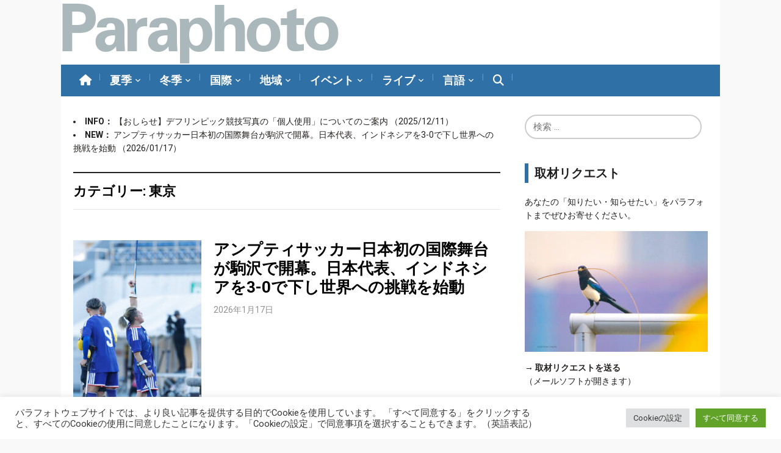

--- FILE ---
content_type: text/html; charset=UTF-8
request_url: https://www.paraphoto.org/?cat=35&paged=1
body_size: 23985
content:
<!DOCTYPE html>
<html lang="ja">
<head>
    <meta charset="UTF-8">
    <meta name="viewport" content="width=device-width, initial-scale=1.0">
    <link rel="profile" href="http://gmpg.org/xfn/11">
    <link rel="pingback" href="https://www.paraphoto.org/jp/xmlrpc.php">

    
    
<!-- MapPress Easy Google Maps Version:2.95.3 (https://www.mappresspro.com) -->
<title>東京 &#8211; Paraphoto</title>
<meta name='robots' content='max-image-preview:large' />
<link rel='dns-prefetch' href='//static.addtoany.com' />
<link rel='dns-prefetch' href='//translate.google.com' />
<link rel='dns-prefetch' href='//stats.wp.com' />
<link rel='dns-prefetch' href='//fonts.googleapis.com' />
<link rel='dns-prefetch' href='//use.fontawesome.com' />
<link rel='dns-prefetch' href='//v0.wordpress.com' />
<link rel="alternate" type="application/rss+xml" title="Paraphoto &raquo; フィード" href="https://www.paraphoto.org/?feed=rss2" />
<link rel="alternate" type="application/rss+xml" title="Paraphoto &raquo; コメントフィード" href="https://www.paraphoto.org/?feed=comments-rss2" />
<link rel="alternate" type="application/rss+xml" title="Paraphoto &raquo; 東京 カテゴリーのフィード" href="https://www.paraphoto.org/?feed=rss2&#038;cat=35" />
<style id='wp-img-auto-sizes-contain-inline-css' type='text/css'>
img:is([sizes=auto i],[sizes^="auto," i]){contain-intrinsic-size:3000px 1500px}
/*# sourceURL=wp-img-auto-sizes-contain-inline-css */
</style>
<style id='wp-emoji-styles-inline-css' type='text/css'>

	img.wp-smiley, img.emoji {
		display: inline !important;
		border: none !important;
		box-shadow: none !important;
		height: 1em !important;
		width: 1em !important;
		margin: 0 0.07em !important;
		vertical-align: -0.1em !important;
		background: none !important;
		padding: 0 !important;
	}
/*# sourceURL=wp-emoji-styles-inline-css */
</style>
<link rel='stylesheet' id='wp-block-library-css' href='https://www.paraphoto.org/jp/wp-includes/css/dist/block-library/style.min.css?ver=6.9' type='text/css' media='all' />
<style id='global-styles-inline-css' type='text/css'>
:root{--wp--preset--aspect-ratio--square: 1;--wp--preset--aspect-ratio--4-3: 4/3;--wp--preset--aspect-ratio--3-4: 3/4;--wp--preset--aspect-ratio--3-2: 3/2;--wp--preset--aspect-ratio--2-3: 2/3;--wp--preset--aspect-ratio--16-9: 16/9;--wp--preset--aspect-ratio--9-16: 9/16;--wp--preset--color--black: #000000;--wp--preset--color--cyan-bluish-gray: #abb8c3;--wp--preset--color--white: #ffffff;--wp--preset--color--pale-pink: #f78da7;--wp--preset--color--vivid-red: #cf2e2e;--wp--preset--color--luminous-vivid-orange: #ff6900;--wp--preset--color--luminous-vivid-amber: #fcb900;--wp--preset--color--light-green-cyan: #7bdcb5;--wp--preset--color--vivid-green-cyan: #00d084;--wp--preset--color--pale-cyan-blue: #8ed1fc;--wp--preset--color--vivid-cyan-blue: #0693e3;--wp--preset--color--vivid-purple: #9b51e0;--wp--preset--gradient--vivid-cyan-blue-to-vivid-purple: linear-gradient(135deg,rgb(6,147,227) 0%,rgb(155,81,224) 100%);--wp--preset--gradient--light-green-cyan-to-vivid-green-cyan: linear-gradient(135deg,rgb(122,220,180) 0%,rgb(0,208,130) 100%);--wp--preset--gradient--luminous-vivid-amber-to-luminous-vivid-orange: linear-gradient(135deg,rgb(252,185,0) 0%,rgb(255,105,0) 100%);--wp--preset--gradient--luminous-vivid-orange-to-vivid-red: linear-gradient(135deg,rgb(255,105,0) 0%,rgb(207,46,46) 100%);--wp--preset--gradient--very-light-gray-to-cyan-bluish-gray: linear-gradient(135deg,rgb(238,238,238) 0%,rgb(169,184,195) 100%);--wp--preset--gradient--cool-to-warm-spectrum: linear-gradient(135deg,rgb(74,234,220) 0%,rgb(151,120,209) 20%,rgb(207,42,186) 40%,rgb(238,44,130) 60%,rgb(251,105,98) 80%,rgb(254,248,76) 100%);--wp--preset--gradient--blush-light-purple: linear-gradient(135deg,rgb(255,206,236) 0%,rgb(152,150,240) 100%);--wp--preset--gradient--blush-bordeaux: linear-gradient(135deg,rgb(254,205,165) 0%,rgb(254,45,45) 50%,rgb(107,0,62) 100%);--wp--preset--gradient--luminous-dusk: linear-gradient(135deg,rgb(255,203,112) 0%,rgb(199,81,192) 50%,rgb(65,88,208) 100%);--wp--preset--gradient--pale-ocean: linear-gradient(135deg,rgb(255,245,203) 0%,rgb(182,227,212) 50%,rgb(51,167,181) 100%);--wp--preset--gradient--electric-grass: linear-gradient(135deg,rgb(202,248,128) 0%,rgb(113,206,126) 100%);--wp--preset--gradient--midnight: linear-gradient(135deg,rgb(2,3,129) 0%,rgb(40,116,252) 100%);--wp--preset--font-size--small: 13px;--wp--preset--font-size--medium: 20px;--wp--preset--font-size--large: 36px;--wp--preset--font-size--x-large: 42px;--wp--preset--spacing--20: 0.44rem;--wp--preset--spacing--30: 0.67rem;--wp--preset--spacing--40: 1rem;--wp--preset--spacing--50: 1.5rem;--wp--preset--spacing--60: 2.25rem;--wp--preset--spacing--70: 3.38rem;--wp--preset--spacing--80: 5.06rem;--wp--preset--shadow--natural: 6px 6px 9px rgba(0, 0, 0, 0.2);--wp--preset--shadow--deep: 12px 12px 50px rgba(0, 0, 0, 0.4);--wp--preset--shadow--sharp: 6px 6px 0px rgba(0, 0, 0, 0.2);--wp--preset--shadow--outlined: 6px 6px 0px -3px rgb(255, 255, 255), 6px 6px rgb(0, 0, 0);--wp--preset--shadow--crisp: 6px 6px 0px rgb(0, 0, 0);}:where(.is-layout-flex){gap: 0.5em;}:where(.is-layout-grid){gap: 0.5em;}body .is-layout-flex{display: flex;}.is-layout-flex{flex-wrap: wrap;align-items: center;}.is-layout-flex > :is(*, div){margin: 0;}body .is-layout-grid{display: grid;}.is-layout-grid > :is(*, div){margin: 0;}:where(.wp-block-columns.is-layout-flex){gap: 2em;}:where(.wp-block-columns.is-layout-grid){gap: 2em;}:where(.wp-block-post-template.is-layout-flex){gap: 1.25em;}:where(.wp-block-post-template.is-layout-grid){gap: 1.25em;}.has-black-color{color: var(--wp--preset--color--black) !important;}.has-cyan-bluish-gray-color{color: var(--wp--preset--color--cyan-bluish-gray) !important;}.has-white-color{color: var(--wp--preset--color--white) !important;}.has-pale-pink-color{color: var(--wp--preset--color--pale-pink) !important;}.has-vivid-red-color{color: var(--wp--preset--color--vivid-red) !important;}.has-luminous-vivid-orange-color{color: var(--wp--preset--color--luminous-vivid-orange) !important;}.has-luminous-vivid-amber-color{color: var(--wp--preset--color--luminous-vivid-amber) !important;}.has-light-green-cyan-color{color: var(--wp--preset--color--light-green-cyan) !important;}.has-vivid-green-cyan-color{color: var(--wp--preset--color--vivid-green-cyan) !important;}.has-pale-cyan-blue-color{color: var(--wp--preset--color--pale-cyan-blue) !important;}.has-vivid-cyan-blue-color{color: var(--wp--preset--color--vivid-cyan-blue) !important;}.has-vivid-purple-color{color: var(--wp--preset--color--vivid-purple) !important;}.has-black-background-color{background-color: var(--wp--preset--color--black) !important;}.has-cyan-bluish-gray-background-color{background-color: var(--wp--preset--color--cyan-bluish-gray) !important;}.has-white-background-color{background-color: var(--wp--preset--color--white) !important;}.has-pale-pink-background-color{background-color: var(--wp--preset--color--pale-pink) !important;}.has-vivid-red-background-color{background-color: var(--wp--preset--color--vivid-red) !important;}.has-luminous-vivid-orange-background-color{background-color: var(--wp--preset--color--luminous-vivid-orange) !important;}.has-luminous-vivid-amber-background-color{background-color: var(--wp--preset--color--luminous-vivid-amber) !important;}.has-light-green-cyan-background-color{background-color: var(--wp--preset--color--light-green-cyan) !important;}.has-vivid-green-cyan-background-color{background-color: var(--wp--preset--color--vivid-green-cyan) !important;}.has-pale-cyan-blue-background-color{background-color: var(--wp--preset--color--pale-cyan-blue) !important;}.has-vivid-cyan-blue-background-color{background-color: var(--wp--preset--color--vivid-cyan-blue) !important;}.has-vivid-purple-background-color{background-color: var(--wp--preset--color--vivid-purple) !important;}.has-black-border-color{border-color: var(--wp--preset--color--black) !important;}.has-cyan-bluish-gray-border-color{border-color: var(--wp--preset--color--cyan-bluish-gray) !important;}.has-white-border-color{border-color: var(--wp--preset--color--white) !important;}.has-pale-pink-border-color{border-color: var(--wp--preset--color--pale-pink) !important;}.has-vivid-red-border-color{border-color: var(--wp--preset--color--vivid-red) !important;}.has-luminous-vivid-orange-border-color{border-color: var(--wp--preset--color--luminous-vivid-orange) !important;}.has-luminous-vivid-amber-border-color{border-color: var(--wp--preset--color--luminous-vivid-amber) !important;}.has-light-green-cyan-border-color{border-color: var(--wp--preset--color--light-green-cyan) !important;}.has-vivid-green-cyan-border-color{border-color: var(--wp--preset--color--vivid-green-cyan) !important;}.has-pale-cyan-blue-border-color{border-color: var(--wp--preset--color--pale-cyan-blue) !important;}.has-vivid-cyan-blue-border-color{border-color: var(--wp--preset--color--vivid-cyan-blue) !important;}.has-vivid-purple-border-color{border-color: var(--wp--preset--color--vivid-purple) !important;}.has-vivid-cyan-blue-to-vivid-purple-gradient-background{background: var(--wp--preset--gradient--vivid-cyan-blue-to-vivid-purple) !important;}.has-light-green-cyan-to-vivid-green-cyan-gradient-background{background: var(--wp--preset--gradient--light-green-cyan-to-vivid-green-cyan) !important;}.has-luminous-vivid-amber-to-luminous-vivid-orange-gradient-background{background: var(--wp--preset--gradient--luminous-vivid-amber-to-luminous-vivid-orange) !important;}.has-luminous-vivid-orange-to-vivid-red-gradient-background{background: var(--wp--preset--gradient--luminous-vivid-orange-to-vivid-red) !important;}.has-very-light-gray-to-cyan-bluish-gray-gradient-background{background: var(--wp--preset--gradient--very-light-gray-to-cyan-bluish-gray) !important;}.has-cool-to-warm-spectrum-gradient-background{background: var(--wp--preset--gradient--cool-to-warm-spectrum) !important;}.has-blush-light-purple-gradient-background{background: var(--wp--preset--gradient--blush-light-purple) !important;}.has-blush-bordeaux-gradient-background{background: var(--wp--preset--gradient--blush-bordeaux) !important;}.has-luminous-dusk-gradient-background{background: var(--wp--preset--gradient--luminous-dusk) !important;}.has-pale-ocean-gradient-background{background: var(--wp--preset--gradient--pale-ocean) !important;}.has-electric-grass-gradient-background{background: var(--wp--preset--gradient--electric-grass) !important;}.has-midnight-gradient-background{background: var(--wp--preset--gradient--midnight) !important;}.has-small-font-size{font-size: var(--wp--preset--font-size--small) !important;}.has-medium-font-size{font-size: var(--wp--preset--font-size--medium) !important;}.has-large-font-size{font-size: var(--wp--preset--font-size--large) !important;}.has-x-large-font-size{font-size: var(--wp--preset--font-size--x-large) !important;}
/*# sourceURL=global-styles-inline-css */
</style>

<style id='classic-theme-styles-inline-css' type='text/css'>
/*! This file is auto-generated */
.wp-block-button__link{color:#fff;background-color:#32373c;border-radius:9999px;box-shadow:none;text-decoration:none;padding:calc(.667em + 2px) calc(1.333em + 2px);font-size:1.125em}.wp-block-file__button{background:#32373c;color:#fff;text-decoration:none}
/*# sourceURL=/wp-includes/css/classic-themes.min.css */
</style>
<style id='font-awesome-svg-styles-default-inline-css' type='text/css'>
.svg-inline--fa {
  display: inline-block;
  height: 1em;
  overflow: visible;
  vertical-align: -.125em;
}
/*# sourceURL=font-awesome-svg-styles-default-inline-css */
</style>
<link rel='stylesheet' id='font-awesome-svg-styles-css' href='https://www.paraphoto.org/jp/wp-content/uploads/font-awesome/v6.6.0/css/svg-with-js.css' type='text/css' media='all' />
<style id='font-awesome-svg-styles-inline-css' type='text/css'>
   .wp-block-font-awesome-icon svg::before,
   .wp-rich-text-font-awesome-icon svg::before {content: unset;}
/*# sourceURL=font-awesome-svg-styles-inline-css */
</style>
<link rel='stylesheet' id='cookie-law-info-css' href='https://www.paraphoto.org/jp/wp-content/plugins/cookie-law-info/legacy/public/css/cookie-law-info-public.css?ver=3.3.9.1' type='text/css' media='all' />
<link rel='stylesheet' id='cookie-law-info-gdpr-css' href='https://www.paraphoto.org/jp/wp-content/plugins/cookie-law-info/legacy/public/css/cookie-law-info-gdpr.css?ver=3.3.9.1' type='text/css' media='all' />
<link rel='stylesheet' id='google-language-translator-css' href='https://www.paraphoto.org/jp/wp-content/plugins/google-language-translator/css/style.css?ver=6.0.20' type='text/css' media='' />
<link rel='stylesheet' id='mappress-css' href='https://www.paraphoto.org/jp/wp-content/plugins/mappress-google-maps-for-wordpress/css/mappress.css?ver=2.95.3' type='text/css' media='all' />
<link rel='stylesheet' id='dashicons-css' href='https://www.paraphoto.org/jp/wp-includes/css/dashicons.min.css?ver=6.9' type='text/css' media='all' />
<link rel='stylesheet' id='sportspress-general-css' href='//www.paraphoto.org/jp/wp-content/plugins/sportspress-pro/includes/sportspress/assets/css/sportspress.css?ver=2.7.15' type='text/css' media='all' />
<link rel='stylesheet' id='sportspress-icons-css' href='//www.paraphoto.org/jp/wp-content/plugins/sportspress-pro/includes/sportspress/assets/css/icons.css?ver=2.7' type='text/css' media='all' />
<link rel='stylesheet' id='sportspress-league-menu-css' href='//www.paraphoto.org/jp/wp-content/plugins/sportspress-pro/includes/sportspress-league-menu/css/sportspress-league-menu.css?ver=2.1.2' type='text/css' media='all' />
<link rel='stylesheet' id='sportspress-event-statistics-css' href='//www.paraphoto.org/jp/wp-content/plugins/sportspress-pro/includes/sportspress-match-stats/css/sportspress-match-stats.css?ver=2.2' type='text/css' media='all' />
<link rel='stylesheet' id='sportspress-roboto-css' href='//fonts.googleapis.com/css?family=Roboto%3A400%2C500&#038;subset=cyrillic%2Ccyrillic-ext%2Cgreek%2Cgreek-ext%2Clatin-ext%2Cvietnamese&#038;ver=2.7' type='text/css' media='all' />
<link rel='stylesheet' id='sportspress-style-css' href='//www.paraphoto.org/jp/wp-content/plugins/sportspress-pro/includes/sportspress/assets/css/sportspress-style.css?ver=2.7' type='text/css' media='all' />
<link rel='stylesheet' id='sportspress-style-ltr-css' href='//www.paraphoto.org/jp/wp-content/plugins/sportspress-pro/includes/sportspress/assets/css/sportspress-style-ltr.css?ver=2.7' type='text/css' media='all' />
<link rel='stylesheet' id='toc-screen-css' href='https://www.paraphoto.org/jp/wp-content/plugins/table-of-contents-plus/screen.min.css?ver=2411.1' type='text/css' media='all' />
<style id='toc-screen-inline-css' type='text/css'>
div#toc_container {width: 100%;}div#toc_container ul li {font-size: 18px;}
/*# sourceURL=toc-screen-inline-css */
</style>
<link rel='stylesheet' id='wp-ulike-css' href='https://www.paraphoto.org/jp/wp-content/plugins/wp-ulike/assets/css/wp-ulike.min.css?ver=4.8.0' type='text/css' media='all' />
<link rel='stylesheet' id='wp-ulike-custom-css' href='https://www.paraphoto.org/jp/wp-content/uploads/wp-ulike/custom.css?ver=4.8.0' type='text/css' media='all' />
<link rel='stylesheet' id='zoom-theme-utils-css-css' href='https://www.paraphoto.org/jp/wp-content/themes/paraphoto2025/functions/wpzoom/assets/css/theme-utils.css?ver=6.9' type='text/css' media='all' />
<link rel='stylesheet' id='magazinum-style-css' href='https://www.paraphoto.org/jp/wp-content/themes/paraphoto2025/style.css?ver=1.0' type='text/css' media='all' />
<link rel='stylesheet' id='media-queries-css' href='https://www.paraphoto.org/jp/wp-content/themes/paraphoto2025/css/media-queries.css?ver=1.0' type='text/css' media='all' />
<link rel='stylesheet' id='magazinum-google-font-default-css' href='//fonts.googleapis.com/css?family=Roboto%3A400%2C400italic%2C700%2C700italic&#038;subset=latin%2Clatin-ext%2Cvietnamese%2Ccyrillic-ext%2Cgreek-ext&#038;ver=6.9' type='text/css' media='all' />
<link rel='stylesheet' id='font-awesome-official-css' href='https://use.fontawesome.com/releases/v6.6.0/css/all.css' type='text/css' media='all' integrity="sha384-h/hnnw1Bi4nbpD6kE7nYfCXzovi622sY5WBxww8ARKwpdLj5kUWjRuyiXaD1U2JT" crossorigin="anonymous" />
<link rel='stylesheet' id='wpzoom-social-icons-socicon-css' href='https://www.paraphoto.org/jp/wp-content/plugins/social-icons-widget-by-wpzoom/assets/css/wpzoom-socicon.css?ver=1768522853' type='text/css' media='all' />
<link rel='stylesheet' id='wpzoom-social-icons-genericons-css' href='https://www.paraphoto.org/jp/wp-content/plugins/social-icons-widget-by-wpzoom/assets/css/genericons.css?ver=1768522853' type='text/css' media='all' />
<link rel='stylesheet' id='wpzoom-social-icons-academicons-css' href='https://www.paraphoto.org/jp/wp-content/plugins/social-icons-widget-by-wpzoom/assets/css/academicons.min.css?ver=1768522853' type='text/css' media='all' />
<link rel='stylesheet' id='wpzoom-social-icons-font-awesome-3-css' href='https://www.paraphoto.org/jp/wp-content/plugins/social-icons-widget-by-wpzoom/assets/css/font-awesome-3.min.css?ver=1768522853' type='text/css' media='all' />
<link rel='stylesheet' id='wpzoom-social-icons-styles-css' href='https://www.paraphoto.org/jp/wp-content/plugins/social-icons-widget-by-wpzoom/assets/css/wpzoom-social-icons-styles.css?ver=1768522853' type='text/css' media='all' />
<link rel='stylesheet' id='searchwp-live-search-css' href='https://www.paraphoto.org/jp/wp-content/plugins/searchwp-live-ajax-search/assets/styles/style.min.css?ver=1.8.7' type='text/css' media='all' />
<style id='searchwp-live-search-inline-css' type='text/css'>
.searchwp-live-search-result .searchwp-live-search-result--title a {
  font-size: 16px;
}
.searchwp-live-search-result .searchwp-live-search-result--price {
  font-size: 14px;
}
.searchwp-live-search-result .searchwp-live-search-result--add-to-cart .button {
  font-size: 14px;
}

/*# sourceURL=searchwp-live-search-inline-css */
</style>
<link rel='stylesheet' id='wzslider-css' href='https://www.paraphoto.org/jp/wp-content/plugins/wpzoom-shortcodes/assets/css/wzslider.css?ver=6.9' type='text/css' media='all' />
<link rel='stylesheet' id='addtoany-css' href='https://www.paraphoto.org/jp/wp-content/plugins/add-to-any/addtoany.min.css?ver=1.16' type='text/css' media='all' />
<link rel='stylesheet' id='wpz-shortcodes-css' href='https://www.paraphoto.org/jp/wp-content/plugins/wpzoom-shortcodes/assets/css/shortcodes.css?ver=6.9' type='text/css' media='all' />
<link rel='stylesheet' id='zoom-font-awesome-css' href='https://www.paraphoto.org/jp/wp-content/plugins/wpzoom-shortcodes/assets/css/font-awesome.min.css?ver=6.9' type='text/css' media='all' />
<link rel='stylesheet' id='wpzoom-theme-css' href='https://www.paraphoto.org/jp/wp-content/themes/paraphoto2025/styles/light.css?ver=6.9' type='text/css' media='all' />
<link rel='stylesheet' id='wpzoom-custom-css' href='https://www.paraphoto.org/jp/wp-content/themes/paraphoto2025/custom.css?ver=1.0' type='text/css' media='all' />
<link rel='preload' as='font'  id='wpzoom-social-icons-font-academicons-woff2-css' href='https://www.paraphoto.org/jp/wp-content/plugins/social-icons-widget-by-wpzoom/assets/font/academicons.woff2?v=1.9.2'  type='font/woff2' crossorigin />
<link rel='preload' as='font'  id='wpzoom-social-icons-font-fontawesome-3-woff2-css' href='https://www.paraphoto.org/jp/wp-content/plugins/social-icons-widget-by-wpzoom/assets/font/fontawesome-webfont.woff2?v=4.7.0'  type='font/woff2' crossorigin />
<link rel='preload' as='font'  id='wpzoom-social-icons-font-genericons-woff-css' href='https://www.paraphoto.org/jp/wp-content/plugins/social-icons-widget-by-wpzoom/assets/font/Genericons.woff'  type='font/woff' crossorigin />
<link rel='preload' as='font'  id='wpzoom-social-icons-font-socicon-woff2-css' href='https://www.paraphoto.org/jp/wp-content/plugins/social-icons-widget-by-wpzoom/assets/font/socicon.woff2?v=4.5.4'  type='font/woff2' crossorigin />
<link rel='stylesheet' id='font-awesome-official-v4shim-css' href='https://use.fontawesome.com/releases/v6.6.0/css/v4-shims.css' type='text/css' media='all' integrity="sha384-Heamg4F/EELwbmnBJapxaWTkcdX/DCrJpYgSshI5BkI7xghn3RvDcpG+1xUJt/7K" crossorigin="anonymous" />
<style type="text/css"> /* SportsPress Frontend CSS */ .sp-event-calendar tbody td a,.sp-event-calendar tbody td a:hover{background: none;}.sp-data-table th,.sp-calendar th,.sp-data-table tfoot,.sp-calendar tfoot,.sp-button,.sp-heading{background:#000000 !important}.sp-calendar tbody a{color:#000000 !important}.sp-data-table tbody,.sp-calendar tbody{background: #ffffff !important}.sp-data-table tbody,.sp-calendar tbody{color: #000000 !important}.sp-data-table th,.sp-data-table th a,.sp-data-table tfoot,.sp-data-table tfoot a,.sp-calendar th,.sp-calendar th a,.sp-calendar tfoot,.sp-calendar tfoot a,.sp-button,.sp-heading{color: #ffffff !important}.sp-data-table tbody a,.sp-data-table tbody a:hover,.sp-calendar tbody a:focus{color: #000000 !important}.sp-highlight,.sp-calendar td#today{background: #ffffff !important}.sp-statistic-bar{background:#000000}.sp-statistic-bar-fill{background:#000000}.sp-data-table th,.sp-template-countdown .sp-event-venue,.sp-template-countdown .sp-event-league,.sp-template-gallery .gallery-caption{background:#000000 !important}.sp-data-table th,.sp-template-countdown .sp-event-venue,.sp-template-countdown .sp-event-league,.sp-template-gallery .gallery-caption{border-color:#000000 !important}.sp-table-caption,.sp-data-table,.sp-data-table tfoot,.sp-template .sp-view-all-link,.sp-template-gallery .sp-gallery-group-name,.sp-template-gallery .sp-gallery-wrapper,.sp-template-countdown .sp-event-name,.sp-countdown time,.sp-template-details dl,.sp-event-statistics .sp-statistic-bar,.sp-tournament-bracket .sp-team-name,.sp-profile-selector{background:#ffffff !important}.sp-table-caption,.sp-data-table,.sp-data-table td,.sp-template .sp-view-all-link,.sp-template-gallery .sp-gallery-group-name,.sp-template-gallery .sp-gallery-wrapper,.sp-template-countdown .sp-event-name,.sp-countdown time,.sp-countdown span,.sp-template-details dl,.sp-event-statistics .sp-statistic-bar,.sp-tournament-bracket thead th,.sp-tournament-bracket .sp-team-name,.sp-tournament-bracket .sp-event,.sp-profile-selector{border-color:#e5e5e5 !important}.sp-tournament-bracket .sp-team .sp-team-name:before{border-left-color:#e5e5e5 !important;border-right-color:#e5e5e5 !important}.sp-data-table .sp-highlight,.sp-data-table .highlighted td,.sp-template-scoreboard td:hover{background:#f9f9f9 !important}.sp-template *,.sp-data-table *,.sp-table-caption,.sp-data-table tfoot a:hover,.sp-template .sp-view-all-link a:hover,.sp-template-gallery .sp-gallery-group-name,.sp-template-details dd,.sp-template-event-logos .sp-team-result,.sp-template-event-blocks .sp-event-results,.sp-template-scoreboard a,.sp-template-scoreboard a:hover,.sp-tournament-bracket,.sp-tournament-bracket .sp-event .sp-event-title:hover,.sp-tournament-bracket .sp-event .sp-event-title:hover *{color:#000000 !important}.sp-template .sp-view-all-link a,.sp-countdown span small,.sp-template-event-calendar tfoot a,.sp-template-event-blocks .sp-event-date,.sp-template-details dt,.sp-template-scoreboard .sp-scoreboard-date,.sp-tournament-bracket th,.sp-tournament-bracket .sp-event .sp-event-title,.sp-template-scoreboard .sp-scoreboard-date,.sp-tournament-bracket .sp-event .sp-event-title *{color:rgba(0,0,0,0.5) !important}.sp-data-table th,.sp-template-countdown .sp-event-venue,.sp-template-countdown .sp-event-league,.sp-template-gallery .gallery-item a,.sp-template-gallery .gallery-caption,.sp-template-scoreboard .sp-scoreboard-nav,.sp-tournament-bracket .sp-team-name:hover,.sp-tournament-bracket thead th,.sp-tournament-bracket .sp-heading{color:#ffffff !important}.sp-template a,.sp-data-table a,.sp-tab-menu-item-active a, .sp-tab-menu-item-active a:hover,.sp-template .sp-message{color:#000000 !important}.sp-template-gallery .gallery-caption strong,.sp-tournament-bracket .sp-team-name:hover,.sp-template-scoreboard .sp-scoreboard-nav,.sp-tournament-bracket .sp-heading{background:#000000 !important}.sp-tournament-bracket .sp-team-name:hover,.sp-tournament-bracket .sp-heading,.sp-tab-menu-item-active a, .sp-tab-menu-item-active a:hover,.sp-template .sp-message{border-color:#000000 !important}.sp-data-table th,.sp-data-table td{text-align: left !important}</style><script type="text/javascript" id="addtoany-core-js-before">
/* <![CDATA[ */
window.a2a_config=window.a2a_config||{};a2a_config.callbacks=[];a2a_config.overlays=[];a2a_config.templates={};a2a_localize = {
	Share: "共有",
	Save: "ブックマーク",
	Subscribe: "購読",
	Email: "メール",
	Bookmark: "ブックマーク",
	ShowAll: "すべて表示する",
	ShowLess: "小さく表示する",
	FindServices: "サービスを探す",
	FindAnyServiceToAddTo: "追加するサービスを今すぐ探す",
	PoweredBy: "Powered by",
	ShareViaEmail: "メールでシェアする",
	SubscribeViaEmail: "メールで購読する",
	BookmarkInYourBrowser: "ブラウザにブックマーク",
	BookmarkInstructions: "このページをブックマークするには、 Ctrl+D または \u2318+D を押下。",
	AddToYourFavorites: "お気に入りに追加",
	SendFromWebOrProgram: "任意のメールアドレスまたはメールプログラムから送信",
	EmailProgram: "メールプログラム",
	More: "詳細&#8230;",
	ThanksForSharing: "共有ありがとうございます !",
	ThanksForFollowing: "フォローありがとうございます !"
};


//# sourceURL=addtoany-core-js-before
/* ]]> */
</script>
<script type="text/javascript" defer src="https://static.addtoany.com/menu/page.js" id="addtoany-core-js"></script>
<script type="text/javascript" src="https://www.paraphoto.org/jp/wp-includes/js/jquery/jquery.min.js?ver=3.7.1" id="jquery-core-js"></script>
<script type="text/javascript" src="https://www.paraphoto.org/jp/wp-includes/js/jquery/jquery-migrate.min.js?ver=3.4.1" id="jquery-migrate-js"></script>
<script type="text/javascript" defer src="https://www.paraphoto.org/jp/wp-content/plugins/add-to-any/addtoany.min.js?ver=1.1" id="addtoany-jquery-js"></script>
<script type="text/javascript" id="cookie-law-info-js-extra">
/* <![CDATA[ */
var Cli_Data = {"nn_cookie_ids":[],"cookielist":[],"non_necessary_cookies":[],"ccpaEnabled":"","ccpaRegionBased":"","ccpaBarEnabled":"","strictlyEnabled":["necessary","obligatoire"],"ccpaType":"gdpr","js_blocking":"1","custom_integration":"","triggerDomRefresh":"","secure_cookies":""};
var cli_cookiebar_settings = {"animate_speed_hide":"500","animate_speed_show":"500","background":"#FFF","border":"#b1a6a6c2","border_on":"","button_1_button_colour":"#61a229","button_1_button_hover":"#4e8221","button_1_link_colour":"#fff","button_1_as_button":"1","button_1_new_win":"","button_2_button_colour":"#333","button_2_button_hover":"#292929","button_2_link_colour":"#444","button_2_as_button":"","button_2_hidebar":"","button_3_button_colour":"#dedfe0","button_3_button_hover":"#b2b2b3","button_3_link_colour":"#333333","button_3_as_button":"1","button_3_new_win":"","button_4_button_colour":"#dedfe0","button_4_button_hover":"#b2b2b3","button_4_link_colour":"#333333","button_4_as_button":"1","button_7_button_colour":"#61a229","button_7_button_hover":"#4e8221","button_7_link_colour":"#fff","button_7_as_button":"1","button_7_new_win":"","font_family":"inherit","header_fix":"","notify_animate_hide":"1","notify_animate_show":"","notify_div_id":"#cookie-law-info-bar","notify_position_horizontal":"right","notify_position_vertical":"bottom","scroll_close":"","scroll_close_reload":"","accept_close_reload":"","reject_close_reload":"","showagain_tab":"","showagain_background":"#fff","showagain_border":"#000","showagain_div_id":"#cookie-law-info-again","showagain_x_position":"100px","text":"#333333","show_once_yn":"","show_once":"10000","logging_on":"","as_popup":"","popup_overlay":"1","bar_heading_text":"","cookie_bar_as":"banner","popup_showagain_position":"bottom-right","widget_position":"left"};
var log_object = {"ajax_url":"https://www.paraphoto.org/jp/wp-admin/admin-ajax.php"};
//# sourceURL=cookie-law-info-js-extra
/* ]]> */
</script>
<script type="text/javascript" src="https://www.paraphoto.org/jp/wp-content/plugins/cookie-law-info/legacy/public/js/cookie-law-info-public.js?ver=3.3.9.1" id="cookie-law-info-js"></script>
<script type="text/javascript" src="https://www.paraphoto.org/jp/wp-content/themes/paraphoto2025/js/init.js?ver=6.9" id="wpzoom-init-js"></script>
<link rel="https://api.w.org/" href="https://www.paraphoto.org/index.php?rest_route=/" /><link rel="alternate" title="JSON" type="application/json" href="https://www.paraphoto.org/index.php?rest_route=/wp/v2/categories/35" /><link rel="EditURI" type="application/rsd+xml" title="RSD" href="https://www.paraphoto.org/jp/xmlrpc.php?rsd" />
<meta name="generator" content="WordPress 6.9" />
<meta name="generator" content="SportsPress 2.7.15" />
<meta name="generator" content="SportsPress Pro 2.7.15" />
        <style>
        .getty.aligncenter {
            text-align: center;
        }
        .getty.alignleft {
            float: none;
            margin-right: 0;
        }
        .getty.alignleft > div {
            float: left;
            margin-right: 5px;
        }
        .getty.alignright {
            float: none;
            margin-left: 0;
        }
        .getty.alignright > div {
            float: right;
            margin-left: 5px;
        }
        </style>
        <style>p.hello{font-size:12px;color:darkgray;}#google_language_translator,#flags{text-align:left;}#google_language_translator{clear:both;}#flags{width:165px;}#flags a{display:inline-block;margin-right:2px;}#google_language_translator{width:auto!important;}div.skiptranslate.goog-te-gadget{display:inline!important;}.goog-tooltip{display: none!important;}.goog-tooltip:hover{display: none!important;}.goog-text-highlight{background-color:transparent!important;border:none!important;box-shadow:none!important;}#google_language_translator{display:none;}#google_language_translator select.goog-te-combo{color:#32373c;}div.skiptranslate{display:none!important;}body{top:0px!important;}#goog-gt-{display:none!important;}font font{background-color:transparent!important;box-shadow:none!important;position:initial!important;}#glt-translate-trigger{bottom:auto;top:0;left:20px;right:auto;}.tool-container.tool-top{top:50px!important;bottom:auto!important;}.tool-container.tool-top .arrow{border-color:transparent transparent #d0cbcb;top:-14px;}#glt-translate-trigger > span{color:#ffffff;}#glt-translate-trigger{background:#f89406;}.goog-te-gadget .goog-te-combo{width:100%;}</style>	<style>img#wpstats{display:none}</style>
		<!-- WPZOOM Theme / Framework -->
<meta name="generator" content="paraphoto2025 1.0" />
<meta name="generator" content="WPZOOM Framework 2.0.8" />
<style type="text/css"></style>
<link rel="icon" href="https://www.paraphoto.org/jp/wp-content/uploads/2022/03/cropped-fe3e7f3983d3e34bedaa430028ae701f-32x32.png" sizes="32x32" />
<link rel="icon" href="https://www.paraphoto.org/jp/wp-content/uploads/2022/03/cropped-fe3e7f3983d3e34bedaa430028ae701f-192x192.png" sizes="192x192" />
<link rel="apple-touch-icon" href="https://www.paraphoto.org/jp/wp-content/uploads/2022/03/cropped-fe3e7f3983d3e34bedaa430028ae701f-180x180.png" />
<meta name="msapplication-TileImage" content="https://www.paraphoto.org/jp/wp-content/uploads/2022/03/cropped-fe3e7f3983d3e34bedaa430028ae701f-270x270.png" />
		<style type="text/css" id="wp-custom-css">
			/* ## Jetpack
--------------------------------------------- */

#wpstats {
	display: none;
}

#jp-relatedposts .jp-relatedposts-items-visual .jp-relatedposts-post {
	opacity: 1 !important;
}

.jp-relatedposts-post-img {
	margin: 12px 0;
}

.entry-content .jp-relatedposts img {
	box-shadow: #fff 0 0 0 5px, #ccc 0 0 0 6px;
}

.jp-relatedposts-post-a, 
.jp-relatedposts-post-a:hover {
	text-decoration: none !important;
}

.jp-relatedposts-post-title a {
	color: #323234 !important;
	font-size: 14px !important;
	font-weight: 800 !important;
	line-height: 1.4 !important;
	text-transform: uppercase;
}

.jp-relatedposts-post-title a:hover {
	text-decoration:underline !important;
}

h3.jp-relatedposts-headline {font-size:18px !important; }

/* ## Jetpack Popular posts
--------------------------------------------- */

.widget_top-posts .widgets-list-layout li {
    margin-bottom: 0px;
}
 
.widget_top-posts .widgets-list-layout img.widgets-list-layout-blavatar {
    max-width: 360px;
    width: 40%;
    padding: 5px 0;	
}
 
.widget_top-posts .widgets-list-layout div.widgets-list-layout-links {
    max-width: 540px;
    width: 60%;
    padding-left: 10px;
}
 
 .widget_top-posts .widgets-list-layout div.widgets-list-layout-links {
        font-size: 1.05em;
    }

 .widget_top-posts ul.widgets-list-layout.no-grav li {
  counter-increment: title;
	position: relative;
}

 .widget_top-posts ul.widgets-list-layout.no-grav li::before {
	content: counter(title);
	font-weight: bold;
	color: #fff;
	background-color: #000;
	padding: 0px 5px;
	position: absolute;
	top: 9px;
}

.wp-embedded-content {
	width:100%;
}

div#toc_container { 
	width:100%; 
	padding:25px;
}

#toc_container p.toc_title {
	text-align: left;
	border-bottom: dotted 1px #d7d7d7;
}
		</style>
		
    
    <!-- OGP設定 -->
        <meta property="og:locale" content="ja_JP" />
    <meta property="og:type" content="article" />
    <meta property="og:title" content="東京" />
    <meta property="og:description" content="" />
    <meta property="og:url" content="https://www.paraphoto.org/?cat=35" />
    <meta property="og:site_name" content="Paraphoto" />
    <meta property="og:image" content="https://www.paraphoto.org/images/mant_artworks_tokyo2020.jpg" />
    <meta property="fb:app_id" content="787496550287222" />
    <!-- OGP END -->

    <!-- Google Analytics -->
    <script async src="https://www.googletagmanager.com/gtag/js?id=G-X6Y0NVBTXT"></script>
    <script>
    window.dataLayer = window.dataLayer || [];
    function gtag(){dataLayer.push(arguments);}
    gtag('js', new Date());
    gtag('config', 'G-X6Y0NVBTXT');
    </script>

<link rel='stylesheet' id='jetpack-top-posts-widget-css' href='https://www.paraphoto.org/jp/wp-content/plugins/jetpack/modules/widgets/top-posts/style.css?ver=20141013' type='text/css' media='all' />
<link rel='stylesheet' id='cookie-law-info-table-css' href='https://www.paraphoto.org/jp/wp-content/plugins/cookie-law-info/legacy/public/css/cookie-law-info-table.css?ver=3.3.9.1' type='text/css' media='all' />
</head>

<body class="archive category category-35 wp-theme-paraphoto2025">

<!-- Facebook SDK -->
<div id="fb-root"></div>
<script async defer crossorigin="anonymous" src="https://connect.facebook.net/ja_JP/sdk.js#xfbml=1&version=v16.0&appId=787496550287222"></script>

<div class="page-wrap">
    <div class="inner-wrap">

        <div id="header">
            <nav class="top-navbar" role="navigation">
                <div class="header_social">
                                    </div>

                <div class="navbar-header">
                                    </div>

                <div id="navbar-top">
                                    </div>
            </nav>

            <div id="logo">
                                <a href="https://www.paraphoto.org" title="Go to Milano Cortina 2026">
                    <img src="https://www.paraphoto.org/jp/wp-content/uploads/2014/02/header6.png" alt="Paraphoto" />                </a>
                            </div>

            
            
            <div class="clear"></div>

            <!-- main-navbar を完全再現 -->
            <nav class="main-navbar" role="navigation">
                <div class="navbar-header">
                                            <a class="navbar-toggle" href="#menu-main-slide">
                            <span class="icon-bar"></span>
                            <span class="icon-bar"></span>
                            <span class="icon-bar"></span>
                        </a>
                        <div id="menu-main-slide" class="menu-2026%e5%b9%b4%e3%82%b3%e3%83%ab%e3%83%86%e3%82%a3%e3%83%8a-container"><ul id="menu-2026%e5%b9%b4%e3%82%b3%e3%83%ab%e3%83%86%e3%82%a3%e3%83%8a" class="menu"><li id="menu-item-42451" class="menu-item menu-item-type-custom menu-item-object-custom menu-item-42451"><a href="https://paraphoto.org" title="HOME"><i class="fa-solid fa-house"></i></a></li>
<li id="menu-item-41659" class="menu-item menu-item-type-taxonomy menu-item-object-category menu-item-has-children menu-item-41659"><a href="https://www.paraphoto.org/?cat=7">夏季</a>
<ul class="sub-menu">
	<li id="menu-item-41660" class="menu-item menu-item-type-taxonomy menu-item-object-category menu-item-has-children menu-item-41660"><a href="https://www.paraphoto.org/?cat=91">陸上</a>
	<ul class="sub-menu">
		<li id="menu-item-41661" class="menu-item menu-item-type-taxonomy menu-item-object-category menu-item-41661"><a href="https://www.paraphoto.org/?cat=103">マラソン</a></li>
		<li id="menu-item-41662" class="menu-item menu-item-type-taxonomy menu-item-object-category menu-item-41662"><a href="https://www.paraphoto.org/?cat=125">トラック・フィールド</a></li>
	</ul>
</li>
	<li id="menu-item-41663" class="menu-item menu-item-type-taxonomy menu-item-object-category menu-item-41663"><a href="https://www.paraphoto.org/?cat=82">水泳</a></li>
	<li id="menu-item-41664" class="menu-item menu-item-type-taxonomy menu-item-object-category menu-item-41664"><a href="https://www.paraphoto.org/?cat=4">トライアスロン</a></li>
	<li id="menu-item-41665" class="menu-item menu-item-type-taxonomy menu-item-object-category menu-item-41665"><a href="https://www.paraphoto.org/?cat=164">馬術</a></li>
	<li id="menu-item-41666" class="menu-item menu-item-type-taxonomy menu-item-object-category menu-item-41666"><a href="https://www.paraphoto.org/?cat=162">ボッチャ</a></li>
	<li id="menu-item-41667" class="menu-item menu-item-type-taxonomy menu-item-object-category menu-item-has-children menu-item-41667"><a href="https://www.paraphoto.org/?cat=153">サッカー</a>
	<ul class="sub-menu">
		<li id="menu-item-41668" class="menu-item menu-item-type-taxonomy menu-item-object-category menu-item-41668"><a href="https://www.paraphoto.org/?cat=106">ブラインドサッカー</a></li>
		<li id="menu-item-41669" class="menu-item menu-item-type-taxonomy menu-item-object-category menu-item-41669"><a href="https://www.paraphoto.org/?cat=460">CP（脳性麻痺）サッカー</a></li>
		<li id="menu-item-41670" class="menu-item menu-item-type-taxonomy menu-item-object-category menu-item-41670"><a href="https://www.paraphoto.org/?cat=18">電動車いすサッカー</a></li>
		<li id="menu-item-41671" class="menu-item menu-item-type-taxonomy menu-item-object-category menu-item-41671"><a href="https://www.paraphoto.org/?cat=178">知的障がい者サッカー</a></li>
		<li id="menu-item-41672" class="menu-item menu-item-type-taxonomy menu-item-object-category menu-item-41672"><a href="https://www.paraphoto.org/?cat=144">アンプティサッカー</a></li>
		<li id="menu-item-41673" class="menu-item menu-item-type-taxonomy menu-item-object-category menu-item-41673"><a href="https://www.paraphoto.org/?cat=336">フットサル</a></li>
	</ul>
</li>
	<li id="menu-item-41674" class="menu-item menu-item-type-taxonomy menu-item-object-category menu-item-41674"><a href="https://www.paraphoto.org/?cat=152">車いすラグビー</a></li>
	<li id="menu-item-41675" class="menu-item menu-item-type-taxonomy menu-item-object-category menu-item-has-children menu-item-41675"><a href="https://www.paraphoto.org/?cat=337">バスケットボール</a>
	<ul class="sub-menu">
		<li id="menu-item-41676" class="menu-item menu-item-type-taxonomy menu-item-object-category menu-item-41676"><a href="https://www.paraphoto.org/?cat=100">車いすバスケットボール</a></li>
		<li id="menu-item-41677" class="menu-item menu-item-type-taxonomy menu-item-object-category menu-item-41677"><a href="https://www.paraphoto.org/?cat=210">High８ローポインターゲーム</a></li>
		<li id="menu-item-41678" class="menu-item menu-item-type-taxonomy menu-item-object-category menu-item-41678"><a href="https://www.paraphoto.org/?cat=273">車いすツインバスケットボール</a></li>
	</ul>
</li>
	<li id="menu-item-41679" class="menu-item menu-item-type-taxonomy menu-item-object-category menu-item-41679"><a href="https://www.paraphoto.org/?cat=160">柔道</a></li>
	<li id="menu-item-41680" class="menu-item menu-item-type-taxonomy menu-item-object-category menu-item-41680"><a href="https://www.paraphoto.org/?cat=102">バドミントン</a></li>
	<li id="menu-item-41681" class="menu-item menu-item-type-taxonomy menu-item-object-category menu-item-41681"><a href="https://www.paraphoto.org/?cat=161">車いすテニス</a></li>
	<li id="menu-item-41682" class="menu-item menu-item-type-taxonomy menu-item-object-category menu-item-41682"><a href="https://www.paraphoto.org/?cat=264">車いすフェンシング</a></li>
	<li id="menu-item-41683" class="menu-item menu-item-type-taxonomy menu-item-object-category menu-item-41683"><a href="https://www.paraphoto.org/?cat=224">パワーリフティング</a></li>
	<li id="menu-item-41684" class="menu-item menu-item-type-taxonomy menu-item-object-category menu-item-41684"><a href="https://www.paraphoto.org/?cat=145">射撃</a></li>
	<li id="menu-item-41685" class="menu-item menu-item-type-taxonomy menu-item-object-category menu-item-41685"><a href="https://www.paraphoto.org/?cat=204">卓球</a></li>
	<li id="menu-item-41686" class="menu-item menu-item-type-taxonomy menu-item-object-category menu-item-41686"><a href="https://www.paraphoto.org/?cat=154">ゴールボール</a></li>
	<li id="menu-item-41687" class="menu-item menu-item-type-taxonomy menu-item-object-category menu-item-41687"><a href="https://www.paraphoto.org/?cat=398">野球</a></li>
	<li id="menu-item-41688" class="menu-item menu-item-type-taxonomy menu-item-object-category menu-item-41688"><a href="https://www.paraphoto.org/?cat=184">マリンスポーツ</a></li>
</ul>
</li>
<li id="menu-item-41689" class="menu-item menu-item-type-taxonomy menu-item-object-category menu-item-has-children menu-item-41689"><a href="https://www.paraphoto.org/?cat=6">冬季</a>
<ul class="sub-menu">
	<li id="menu-item-41690" class="menu-item menu-item-type-taxonomy menu-item-object-category menu-item-41690"><a href="https://www.paraphoto.org/?cat=1">アルペンスキー</a></li>
	<li id="menu-item-41691" class="menu-item menu-item-type-taxonomy menu-item-object-category menu-item-41691"><a href="https://www.paraphoto.org/?cat=110">スノーボード</a></li>
	<li id="menu-item-41692" class="menu-item menu-item-type-taxonomy menu-item-object-category menu-item-41692"><a href="https://www.paraphoto.org/?cat=5">ノルディックスキー</a></li>
	<li id="menu-item-41693" class="menu-item menu-item-type-taxonomy menu-item-object-category menu-item-41693"><a href="https://www.paraphoto.org/?cat=15">車いすカーリング</a></li>
</ul>
</li>
<li id="menu-item-41694" class="menu-item menu-item-type-taxonomy menu-item-object-category menu-item-has-children menu-item-41694"><a href="https://www.paraphoto.org/?cat=9">国際</a>
<ul class="sub-menu">
	<li id="menu-item-41729" class="menu-item menu-item-type-taxonomy menu-item-object-category menu-item-41729"><a href="https://www.paraphoto.org/?cat=610">Paris2024</a></li>
	<li id="menu-item-41695" class="menu-item menu-item-type-taxonomy menu-item-object-category menu-item-41695"><a href="https://www.paraphoto.org/?cat=595">KOBE 2024 WPA</a></li>
	<li id="menu-item-41696" class="menu-item menu-item-type-taxonomy menu-item-object-category menu-item-has-children menu-item-41696"><a href="https://www.paraphoto.org/?cat=14">Tokyo 2020</a>
	<ul class="sub-menu">
		<li id="menu-item-41697" class="menu-item menu-item-type-taxonomy menu-item-object-category menu-item-41697"><a href="https://www.paraphoto.org/?cat=325">2020東京テストイベント</a></li>
	</ul>
</li>
	<li id="menu-item-41698" class="menu-item menu-item-type-taxonomy menu-item-object-category menu-item-41698"><a href="https://www.paraphoto.org/?cat=345">DUBAI 2019 WPA</a></li>
	<li id="menu-item-41699" class="menu-item menu-item-type-taxonomy menu-item-object-category menu-item-41699"><a href="https://www.paraphoto.org/?cat=333">LONDON 2019 WPS</a></li>
	<li id="menu-item-41700" class="menu-item menu-item-type-taxonomy menu-item-object-category menu-item-41700"><a href="https://www.paraphoto.org/?cat=334">BRISBANE 2019 Virtus Global Games</a></li>
	<li id="menu-item-41701" class="menu-item menu-item-type-taxonomy menu-item-object-category menu-item-41701"><a href="https://www.paraphoto.org/?cat=195">JAKARTA 2018</a></li>
	<li id="menu-item-41702" class="menu-item menu-item-type-taxonomy menu-item-object-category menu-item-41702"><a href="https://www.paraphoto.org/?cat=138">DUBAI 2017 Asian Youth Para Games</a></li>
	<li id="menu-item-41703" class="menu-item menu-item-type-taxonomy menu-item-object-category menu-item-41703"><a href="https://www.paraphoto.org/?cat=132">RIO 2016</a></li>
	<li id="menu-item-41704" class="menu-item menu-item-type-taxonomy menu-item-object-category menu-item-41704"><a href="https://www.paraphoto.org/?cat=126">GRASSGOW 2015 WPS</a></li>
	<li id="menu-item-41705" class="menu-item menu-item-type-taxonomy menu-item-object-category menu-item-41705"><a href="https://www.paraphoto.org/?cat=131">ASAHIKAWA 2015 Nordic Ski</a></li>
	<li id="menu-item-41706" class="menu-item menu-item-type-taxonomy menu-item-object-category menu-item-41706"><a href="https://www.paraphoto.org/?cat=194">INCHEON 2014 Asian Para Games</a></li>
	<li id="menu-item-41707" class="menu-item menu-item-type-taxonomy menu-item-object-category menu-item-41707"><a href="https://www.paraphoto.org/?cat=8">SOCHI 2014</a></li>
	<li id="menu-item-41708" class="menu-item menu-item-type-taxonomy menu-item-object-category menu-item-41708"><a href="https://www.paraphoto.org/?cat=83">World Paratriathlon Series</a></li>
	<li id="menu-item-41709" class="menu-item menu-item-type-taxonomy menu-item-object-category menu-item-41709"><a href="https://www.paraphoto.org/?cat=449">Canada Cup Wheelchair Rugby</a></li>
</ul>
</li>
<li id="menu-item-41710" class="menu-item menu-item-type-taxonomy menu-item-object-category current-category-ancestor current-menu-ancestor current-category-parent menu-item-has-children menu-item-41710"><a href="https://www.paraphoto.org/?cat=109">地域</a>
<ul class="sub-menu">
	<li id="menu-item-42496" class="menu-item menu-item-type-taxonomy menu-item-object-category menu-item-has-children menu-item-42496"><a href="https://www.paraphoto.org/?cat=632">海外都市／地域</a>
	<ul class="sub-menu">
		<li id="menu-item-41747" class="menu-item menu-item-type-taxonomy menu-item-object-category menu-item-41747"><a href="https://www.paraphoto.org/?cat=593">ポルトガル</a></li>
		<li id="menu-item-41748" class="menu-item menu-item-type-taxonomy menu-item-object-category menu-item-41748"><a href="https://www.paraphoto.org/?cat=581">中国</a></li>
		<li id="menu-item-41749" class="menu-item menu-item-type-taxonomy menu-item-object-category menu-item-41749"><a href="https://www.paraphoto.org/?cat=559">中東</a></li>
		<li id="menu-item-42497" class="menu-item menu-item-type-taxonomy menu-item-object-category menu-item-42497"><a href="https://www.paraphoto.org/?cat=331">イギリス</a></li>
		<li id="menu-item-42499" class="menu-item menu-item-type-taxonomy menu-item-object-category menu-item-42499"><a href="https://www.paraphoto.org/?cat=335">オーストラリア</a></li>
		<li id="menu-item-42498" class="menu-item menu-item-type-taxonomy menu-item-object-category menu-item-42498"><a href="https://www.paraphoto.org/?cat=564">インド</a></li>
		<li id="menu-item-42500" class="menu-item menu-item-type-taxonomy menu-item-object-category menu-item-42500"><a href="https://www.paraphoto.org/?cat=580">カナダ</a></li>
		<li id="menu-item-42501" class="menu-item menu-item-type-taxonomy menu-item-object-category menu-item-42501"><a href="https://www.paraphoto.org/?cat=591">タイ</a></li>
		<li id="menu-item-42502" class="menu-item menu-item-type-taxonomy menu-item-object-category menu-item-42502"><a href="https://www.paraphoto.org/?cat=592">フランス</a></li>
		<li id="menu-item-42515" class="menu-item menu-item-type-taxonomy menu-item-object-category menu-item-42515"><a href="https://www.paraphoto.org/?cat=588">香港</a></li>
		<li id="menu-item-42513" class="menu-item menu-item-type-taxonomy menu-item-object-category menu-item-42513"><a href="https://www.paraphoto.org/?cat=582">韓国</a></li>
		<li id="menu-item-42639" class="menu-item menu-item-type-taxonomy menu-item-object-category menu-item-42639"><a href="https://www.paraphoto.org/?cat=228">アメリカ</a></li>
	</ul>
</li>
	<li id="menu-item-42638" class="menu-item menu-item-type-taxonomy menu-item-object-category menu-item-has-children menu-item-42638"><a href="https://www.paraphoto.org/?cat=634">北海道地方</a>
	<ul class="sub-menu">
		<li id="menu-item-41755" class="menu-item menu-item-type-taxonomy menu-item-object-category menu-item-41755"><a href="https://www.paraphoto.org/?cat=344">北海道</a></li>
		<li id="menu-item-42503" class="menu-item menu-item-type-taxonomy menu-item-object-category menu-item-42503"><a href="https://www.paraphoto.org/?cat=19">旭川</a></li>
	</ul>
</li>
	<li id="menu-item-42490" class="menu-item menu-item-type-taxonomy menu-item-object-category menu-item-has-children menu-item-42490"><a href="https://www.paraphoto.org/?cat=626">東北</a>
	<ul class="sub-menu">
		<li id="menu-item-41751" class="menu-item menu-item-type-taxonomy menu-item-object-category menu-item-41751"><a href="https://www.paraphoto.org/?cat=583">仙台</a></li>
	</ul>
</li>
	<li id="menu-item-42491" class="menu-item menu-item-type-taxonomy menu-item-object-category current-menu-ancestor current-menu-parent menu-item-has-children menu-item-42491"><a href="https://www.paraphoto.org/?cat=625">関東</a>
	<ul class="sub-menu">
		<li id="menu-item-41756" class="menu-item menu-item-type-taxonomy menu-item-object-category menu-item-41756"><a href="https://www.paraphoto.org/?cat=186">千葉</a></li>
		<li id="menu-item-41757" class="menu-item menu-item-type-taxonomy menu-item-object-category menu-item-41757"><a href="https://www.paraphoto.org/?cat=349">埼玉</a></li>
		<li id="menu-item-42504" class="menu-item menu-item-type-taxonomy menu-item-object-category current-menu-item menu-item-42504"><a href="https://www.paraphoto.org/?cat=35" aria-current="page">東京</a></li>
		<li id="menu-item-42508" class="menu-item menu-item-type-taxonomy menu-item-object-category menu-item-42508"><a href="https://www.paraphoto.org/?cat=590">町田</a></li>
		<li id="menu-item-42509" class="menu-item menu-item-type-taxonomy menu-item-object-category menu-item-42509"><a href="https://www.paraphoto.org/?cat=139">神奈川</a></li>
		<li id="menu-item-41763" class="menu-item menu-item-type-taxonomy menu-item-object-category menu-item-41763"><a href="https://www.paraphoto.org/?cat=348">川崎</a></li>
		<li id="menu-item-42505" class="menu-item menu-item-type-taxonomy menu-item-object-category menu-item-42505"><a href="https://www.paraphoto.org/?cat=78">横浜</a></li>
		<li id="menu-item-42510" class="menu-item menu-item-type-taxonomy menu-item-object-category menu-item-42510"><a href="https://www.paraphoto.org/?cat=457">群馬</a></li>
	</ul>
</li>
	<li id="menu-item-42493" class="menu-item menu-item-type-taxonomy menu-item-object-category menu-item-has-children menu-item-42493"><a href="https://www.paraphoto.org/?cat=627">中部</a>
	<ul class="sub-menu">
		<li id="menu-item-42512" class="menu-item menu-item-type-taxonomy menu-item-object-category menu-item-42512"><a href="https://www.paraphoto.org/?cat=496">静岡</a></li>
		<li id="menu-item-42507" class="menu-item menu-item-type-taxonomy menu-item-object-category menu-item-42507"><a href="https://www.paraphoto.org/?cat=567">浜松</a></li>
		<li id="menu-item-41762" class="menu-item menu-item-type-taxonomy menu-item-object-category menu-item-41762"><a href="https://www.paraphoto.org/?cat=327">岐阜</a></li>
		<li id="menu-item-41765" class="menu-item menu-item-type-taxonomy menu-item-object-category menu-item-41765"><a href="https://www.paraphoto.org/?cat=586">愛知・名古屋</a></li>
		<li id="menu-item-42511" class="menu-item menu-item-type-taxonomy menu-item-object-category menu-item-42511"><a href="https://www.paraphoto.org/?cat=278">長野</a></li>
	</ul>
</li>
	<li id="menu-item-42492" class="menu-item menu-item-type-taxonomy menu-item-object-category menu-item-has-children menu-item-42492"><a href="https://www.paraphoto.org/?cat=628">近畿</a>
	<ul class="sub-menu">
		<li id="menu-item-41760" class="menu-item menu-item-type-taxonomy menu-item-object-category menu-item-41760"><a href="https://www.paraphoto.org/?cat=140">大阪</a></li>
		<li id="menu-item-41753" class="menu-item menu-item-type-taxonomy menu-item-object-category menu-item-41753"><a href="https://www.paraphoto.org/?cat=328">兵庫</a></li>
		<li id="menu-item-41750" class="menu-item menu-item-type-taxonomy menu-item-object-category menu-item-41750"><a href="https://www.paraphoto.org/?cat=282">京都</a></li>
	</ul>
</li>
	<li id="menu-item-42495" class="menu-item menu-item-type-taxonomy menu-item-object-category menu-item-has-children menu-item-42495"><a href="https://www.paraphoto.org/?cat=629">中国地方</a>
	<ul class="sub-menu">
		<li id="menu-item-41761" class="menu-item menu-item-type-taxonomy menu-item-object-category menu-item-41761"><a href="https://www.paraphoto.org/?cat=569">山口</a></li>
		<li id="menu-item-41764" class="menu-item menu-item-type-taxonomy menu-item-object-category menu-item-41764"><a href="https://www.paraphoto.org/?cat=447">広島</a></li>
	</ul>
</li>
	<li id="menu-item-42516" class="menu-item menu-item-type-taxonomy menu-item-object-category menu-item-has-children menu-item-42516"><a href="https://www.paraphoto.org/?cat=630">四国</a>
	<ul class="sub-menu">
		<li id="menu-item-42514" class="menu-item menu-item-type-taxonomy menu-item-object-category menu-item-42514"><a href="https://www.paraphoto.org/?cat=421">香川</a></li>
	</ul>
</li>
	<li id="menu-item-42494" class="menu-item menu-item-type-taxonomy menu-item-object-category menu-item-has-children menu-item-42494"><a href="https://www.paraphoto.org/?cat=631">九州</a>
	<ul class="sub-menu">
		<li id="menu-item-41752" class="menu-item menu-item-type-taxonomy menu-item-object-category menu-item-41752"><a href="https://www.paraphoto.org/?cat=587">佐賀</a></li>
		<li id="menu-item-41754" class="menu-item menu-item-type-taxonomy menu-item-object-category menu-item-41754"><a href="https://www.paraphoto.org/?cat=223">北九州</a></li>
		<li id="menu-item-41758" class="menu-item menu-item-type-taxonomy menu-item-object-category menu-item-41758"><a href="https://www.paraphoto.org/?cat=136">大分</a></li>
		<li id="menu-item-41759" class="menu-item menu-item-type-taxonomy menu-item-object-category menu-item-41759"><a href="https://www.paraphoto.org/?cat=490">大牟田</a></li>
	</ul>
</li>
	<li id="menu-item-42506" class="menu-item menu-item-type-taxonomy menu-item-object-category menu-item-42506"><a href="https://www.paraphoto.org/?cat=171">沖縄</a></li>
</ul>
</li>
<li id="menu-item-41711" class="menu-item menu-item-type-taxonomy menu-item-object-category menu-item-has-children menu-item-41711"><a href="https://www.paraphoto.org/?cat=11">イベント</a>
<ul class="sub-menu">
	<li id="menu-item-41769" class="menu-item menu-item-type-taxonomy menu-item-object-category menu-item-41769"><a href="https://www.paraphoto.org/?cat=622">パラフォト賞</a></li>
	<li id="menu-item-41712" class="menu-item menu-item-type-taxonomy menu-item-object-category menu-item-41712"><a href="https://www.paraphoto.org/?cat=408">COVID‑19感染対策</a></li>
	<li id="menu-item-41713" class="menu-item menu-item-type-taxonomy menu-item-object-category menu-item-41713"><a href="https://www.paraphoto.org/?cat=422">パラトラトーク</a></li>
	<li id="menu-item-41714" class="menu-item menu-item-type-taxonomy menu-item-object-category menu-item-41714"><a href="https://www.paraphoto.org/?cat=133">取材ワークショップ</a></li>
	<li id="menu-item-41715" class="menu-item menu-item-type-taxonomy menu-item-object-category menu-item-41715"><a href="https://www.paraphoto.org/?cat=407">写真展</a></li>
</ul>
</li>
<li id="menu-item-41716" class="menu-item menu-item-type-taxonomy menu-item-object-category menu-item-has-children menu-item-41716"><a href="https://www.paraphoto.org/?cat=501">ライブ</a>
<ul class="sub-menu">
	<li id="menu-item-41717" class="menu-item menu-item-type-taxonomy menu-item-object-category menu-item-41717"><a href="https://www.paraphoto.org/?cat=499">パラフォトLIVE</a></li>
	<li id="menu-item-41718" class="menu-item menu-item-type-taxonomy menu-item-object-category menu-item-41718"><a href="https://www.paraphoto.org/?cat=500">オンライン観戦会</a></li>
	<li id="menu-item-41719" class="menu-item menu-item-type-custom menu-item-object-custom menu-item-41719"><a href="https://www3.nhk.or.jp/sports/paralympics/">NHK パラリンピックサイト</a></li>
	<li id="menu-item-41720" class="menu-item menu-item-type-custom menu-item-object-custom menu-item-41720"><a href="https://www.youtube.com/c/paralympics">パラリンピック公式YouTubeチャンネル</a></li>
</ul>
</li>
<li id="menu-item-41721" class="menu-item menu-item-type-custom menu-item-object-custom menu-item-has-children menu-item-41721"><a href="#">言語</a>
<ul class="sub-menu">
	<li id="menu-item-41722" class="menu-item menu-item-type-custom menu-item-object-custom menu-item-41722"><a href='#' class='nturl notranslate ja Japanese single-language flag' title='Japanese'>日本語</a></li>
	<li id="menu-item-41723" class="menu-item menu-item-type-custom menu-item-object-custom menu-item-41723"><a href='#' class='nturl notranslate zh-CN Chinese (Simplified) single-language flag' title='Chinese (Simplified)'>中国語</a></li>
	<li id="menu-item-41724" class="menu-item menu-item-type-custom menu-item-object-custom menu-item-41724"><a href='#' class='nturl notranslate ko Korean single-language flag' title='Korean'>한국어</a></li>
	<li id="menu-item-41725" class="menu-item menu-item-type-custom menu-item-object-custom menu-item-41725"><a href='#' class='nturl notranslate en united-states single-language flag' title='English'>English</a></li>
	<li id="menu-item-41726" class="menu-item menu-item-type-custom menu-item-object-custom menu-item-41726"><a href='#' class='nturl notranslate fr French single-language flag' title='French'>Français</a></li>
	<li id="menu-item-41727" class="menu-item menu-item-type-custom menu-item-object-custom menu-item-41727"><a href='#' class='nturl notranslate pt Portuguese single-language flag' title='Portuguese'>Português</a></li>
	<li id="menu-item-41728" class="menu-item menu-item-type-custom menu-item-object-custom menu-item-41728"><a href='#' class='nturl notranslate ru Russian single-language flag' title='Russian'>Русский</a></li>
</ul>
</li>
<li id="menu-item-42452" class="menu-item menu-item-type-custom menu-item-object-custom menu-item-42452"><a href="#search" title="検索"><i class="fa-solid fa-magnifying-glass"></i></a></li>
</ul></div>                                    </div>

                <div id="navbar-main">
                    <div class="menu-2026%e5%b9%b4%e3%82%b3%e3%83%ab%e3%83%86%e3%82%a3%e3%83%8a-container"><ul id="menu-2026%e5%b9%b4%e3%82%b3%e3%83%ab%e3%83%86%e3%82%a3%e3%83%8a-1" class="nav navbar-nav dropdown sf-menu"><li class="menu-item menu-item-type-custom menu-item-object-custom menu-item-42451"><a href="https://paraphoto.org" title="HOME"><i class="fa-solid fa-house"></i></a></li>
<li class="menu-item menu-item-type-taxonomy menu-item-object-category menu-item-has-children menu-item-41659"><a href="https://www.paraphoto.org/?cat=7">夏季</a>
<ul class="sub-menu">
	<li class="menu-item menu-item-type-taxonomy menu-item-object-category menu-item-has-children menu-item-41660"><a href="https://www.paraphoto.org/?cat=91">陸上</a>
	<ul class="sub-menu">
		<li class="menu-item menu-item-type-taxonomy menu-item-object-category menu-item-41661"><a href="https://www.paraphoto.org/?cat=103">マラソン</a></li>
		<li class="menu-item menu-item-type-taxonomy menu-item-object-category menu-item-41662"><a href="https://www.paraphoto.org/?cat=125">トラック・フィールド</a></li>
	</ul>
</li>
	<li class="menu-item menu-item-type-taxonomy menu-item-object-category menu-item-41663"><a href="https://www.paraphoto.org/?cat=82">水泳</a></li>
	<li class="menu-item menu-item-type-taxonomy menu-item-object-category menu-item-41664"><a href="https://www.paraphoto.org/?cat=4">トライアスロン</a></li>
	<li class="menu-item menu-item-type-taxonomy menu-item-object-category menu-item-41665"><a href="https://www.paraphoto.org/?cat=164">馬術</a></li>
	<li class="menu-item menu-item-type-taxonomy menu-item-object-category menu-item-41666"><a href="https://www.paraphoto.org/?cat=162">ボッチャ</a></li>
	<li class="menu-item menu-item-type-taxonomy menu-item-object-category menu-item-has-children menu-item-41667"><a href="https://www.paraphoto.org/?cat=153">サッカー</a>
	<ul class="sub-menu">
		<li class="menu-item menu-item-type-taxonomy menu-item-object-category menu-item-41668"><a href="https://www.paraphoto.org/?cat=106">ブラインドサッカー</a></li>
		<li class="menu-item menu-item-type-taxonomy menu-item-object-category menu-item-41669"><a href="https://www.paraphoto.org/?cat=460">CP（脳性麻痺）サッカー</a></li>
		<li class="menu-item menu-item-type-taxonomy menu-item-object-category menu-item-41670"><a href="https://www.paraphoto.org/?cat=18">電動車いすサッカー</a></li>
		<li class="menu-item menu-item-type-taxonomy menu-item-object-category menu-item-41671"><a href="https://www.paraphoto.org/?cat=178">知的障がい者サッカー</a></li>
		<li class="menu-item menu-item-type-taxonomy menu-item-object-category menu-item-41672"><a href="https://www.paraphoto.org/?cat=144">アンプティサッカー</a></li>
		<li class="menu-item menu-item-type-taxonomy menu-item-object-category menu-item-41673"><a href="https://www.paraphoto.org/?cat=336">フットサル</a></li>
	</ul>
</li>
	<li class="menu-item menu-item-type-taxonomy menu-item-object-category menu-item-41674"><a href="https://www.paraphoto.org/?cat=152">車いすラグビー</a></li>
	<li class="menu-item menu-item-type-taxonomy menu-item-object-category menu-item-has-children menu-item-41675"><a href="https://www.paraphoto.org/?cat=337">バスケットボール</a>
	<ul class="sub-menu">
		<li class="menu-item menu-item-type-taxonomy menu-item-object-category menu-item-41676"><a href="https://www.paraphoto.org/?cat=100">車いすバスケットボール</a></li>
		<li class="menu-item menu-item-type-taxonomy menu-item-object-category menu-item-41677"><a href="https://www.paraphoto.org/?cat=210">High８ローポインターゲーム</a></li>
		<li class="menu-item menu-item-type-taxonomy menu-item-object-category menu-item-41678"><a href="https://www.paraphoto.org/?cat=273">車いすツインバスケットボール</a></li>
	</ul>
</li>
	<li class="menu-item menu-item-type-taxonomy menu-item-object-category menu-item-41679"><a href="https://www.paraphoto.org/?cat=160">柔道</a></li>
	<li class="menu-item menu-item-type-taxonomy menu-item-object-category menu-item-41680"><a href="https://www.paraphoto.org/?cat=102">バドミントン</a></li>
	<li class="menu-item menu-item-type-taxonomy menu-item-object-category menu-item-41681"><a href="https://www.paraphoto.org/?cat=161">車いすテニス</a></li>
	<li class="menu-item menu-item-type-taxonomy menu-item-object-category menu-item-41682"><a href="https://www.paraphoto.org/?cat=264">車いすフェンシング</a></li>
	<li class="menu-item menu-item-type-taxonomy menu-item-object-category menu-item-41683"><a href="https://www.paraphoto.org/?cat=224">パワーリフティング</a></li>
	<li class="menu-item menu-item-type-taxonomy menu-item-object-category menu-item-41684"><a href="https://www.paraphoto.org/?cat=145">射撃</a></li>
	<li class="menu-item menu-item-type-taxonomy menu-item-object-category menu-item-41685"><a href="https://www.paraphoto.org/?cat=204">卓球</a></li>
	<li class="menu-item menu-item-type-taxonomy menu-item-object-category menu-item-41686"><a href="https://www.paraphoto.org/?cat=154">ゴールボール</a></li>
	<li class="menu-item menu-item-type-taxonomy menu-item-object-category menu-item-41687"><a href="https://www.paraphoto.org/?cat=398">野球</a></li>
	<li class="menu-item menu-item-type-taxonomy menu-item-object-category menu-item-41688"><a href="https://www.paraphoto.org/?cat=184">マリンスポーツ</a></li>
</ul>
</li>
<li class="menu-item menu-item-type-taxonomy menu-item-object-category menu-item-has-children menu-item-41689"><a href="https://www.paraphoto.org/?cat=6">冬季</a>
<ul class="sub-menu">
	<li class="menu-item menu-item-type-taxonomy menu-item-object-category menu-item-41690"><a href="https://www.paraphoto.org/?cat=1">アルペンスキー</a></li>
	<li class="menu-item menu-item-type-taxonomy menu-item-object-category menu-item-41691"><a href="https://www.paraphoto.org/?cat=110">スノーボード</a></li>
	<li class="menu-item menu-item-type-taxonomy menu-item-object-category menu-item-41692"><a href="https://www.paraphoto.org/?cat=5">ノルディックスキー</a></li>
	<li class="menu-item menu-item-type-taxonomy menu-item-object-category menu-item-41693"><a href="https://www.paraphoto.org/?cat=15">車いすカーリング</a></li>
</ul>
</li>
<li class="menu-item menu-item-type-taxonomy menu-item-object-category menu-item-has-children menu-item-41694"><a href="https://www.paraphoto.org/?cat=9">国際</a>
<ul class="sub-menu">
	<li class="menu-item menu-item-type-taxonomy menu-item-object-category menu-item-41729"><a href="https://www.paraphoto.org/?cat=610">Paris2024</a></li>
	<li class="menu-item menu-item-type-taxonomy menu-item-object-category menu-item-41695"><a href="https://www.paraphoto.org/?cat=595">KOBE 2024 WPA</a></li>
	<li class="menu-item menu-item-type-taxonomy menu-item-object-category menu-item-has-children menu-item-41696"><a href="https://www.paraphoto.org/?cat=14">Tokyo 2020</a>
	<ul class="sub-menu">
		<li class="menu-item menu-item-type-taxonomy menu-item-object-category menu-item-41697"><a href="https://www.paraphoto.org/?cat=325">2020東京テストイベント</a></li>
	</ul>
</li>
	<li class="menu-item menu-item-type-taxonomy menu-item-object-category menu-item-41698"><a href="https://www.paraphoto.org/?cat=345">DUBAI 2019 WPA</a></li>
	<li class="menu-item menu-item-type-taxonomy menu-item-object-category menu-item-41699"><a href="https://www.paraphoto.org/?cat=333">LONDON 2019 WPS</a></li>
	<li class="menu-item menu-item-type-taxonomy menu-item-object-category menu-item-41700"><a href="https://www.paraphoto.org/?cat=334">BRISBANE 2019 Virtus Global Games</a></li>
	<li class="menu-item menu-item-type-taxonomy menu-item-object-category menu-item-41701"><a href="https://www.paraphoto.org/?cat=195">JAKARTA 2018</a></li>
	<li class="menu-item menu-item-type-taxonomy menu-item-object-category menu-item-41702"><a href="https://www.paraphoto.org/?cat=138">DUBAI 2017 Asian Youth Para Games</a></li>
	<li class="menu-item menu-item-type-taxonomy menu-item-object-category menu-item-41703"><a href="https://www.paraphoto.org/?cat=132">RIO 2016</a></li>
	<li class="menu-item menu-item-type-taxonomy menu-item-object-category menu-item-41704"><a href="https://www.paraphoto.org/?cat=126">GRASSGOW 2015 WPS</a></li>
	<li class="menu-item menu-item-type-taxonomy menu-item-object-category menu-item-41705"><a href="https://www.paraphoto.org/?cat=131">ASAHIKAWA 2015 Nordic Ski</a></li>
	<li class="menu-item menu-item-type-taxonomy menu-item-object-category menu-item-41706"><a href="https://www.paraphoto.org/?cat=194">INCHEON 2014 Asian Para Games</a></li>
	<li class="menu-item menu-item-type-taxonomy menu-item-object-category menu-item-41707"><a href="https://www.paraphoto.org/?cat=8">SOCHI 2014</a></li>
	<li class="menu-item menu-item-type-taxonomy menu-item-object-category menu-item-41708"><a href="https://www.paraphoto.org/?cat=83">World Paratriathlon Series</a></li>
	<li class="menu-item menu-item-type-taxonomy menu-item-object-category menu-item-41709"><a href="https://www.paraphoto.org/?cat=449">Canada Cup Wheelchair Rugby</a></li>
</ul>
</li>
<li class="menu-item menu-item-type-taxonomy menu-item-object-category current-category-ancestor current-menu-ancestor current-category-parent menu-item-has-children menu-item-41710"><a href="https://www.paraphoto.org/?cat=109">地域</a>
<ul class="sub-menu">
	<li class="menu-item menu-item-type-taxonomy menu-item-object-category menu-item-has-children menu-item-42496"><a href="https://www.paraphoto.org/?cat=632">海外都市／地域</a>
	<ul class="sub-menu">
		<li class="menu-item menu-item-type-taxonomy menu-item-object-category menu-item-41747"><a href="https://www.paraphoto.org/?cat=593">ポルトガル</a></li>
		<li class="menu-item menu-item-type-taxonomy menu-item-object-category menu-item-41748"><a href="https://www.paraphoto.org/?cat=581">中国</a></li>
		<li class="menu-item menu-item-type-taxonomy menu-item-object-category menu-item-41749"><a href="https://www.paraphoto.org/?cat=559">中東</a></li>
		<li class="menu-item menu-item-type-taxonomy menu-item-object-category menu-item-42497"><a href="https://www.paraphoto.org/?cat=331">イギリス</a></li>
		<li class="menu-item menu-item-type-taxonomy menu-item-object-category menu-item-42499"><a href="https://www.paraphoto.org/?cat=335">オーストラリア</a></li>
		<li class="menu-item menu-item-type-taxonomy menu-item-object-category menu-item-42498"><a href="https://www.paraphoto.org/?cat=564">インド</a></li>
		<li class="menu-item menu-item-type-taxonomy menu-item-object-category menu-item-42500"><a href="https://www.paraphoto.org/?cat=580">カナダ</a></li>
		<li class="menu-item menu-item-type-taxonomy menu-item-object-category menu-item-42501"><a href="https://www.paraphoto.org/?cat=591">タイ</a></li>
		<li class="menu-item menu-item-type-taxonomy menu-item-object-category menu-item-42502"><a href="https://www.paraphoto.org/?cat=592">フランス</a></li>
		<li class="menu-item menu-item-type-taxonomy menu-item-object-category menu-item-42515"><a href="https://www.paraphoto.org/?cat=588">香港</a></li>
		<li class="menu-item menu-item-type-taxonomy menu-item-object-category menu-item-42513"><a href="https://www.paraphoto.org/?cat=582">韓国</a></li>
		<li class="menu-item menu-item-type-taxonomy menu-item-object-category menu-item-42639"><a href="https://www.paraphoto.org/?cat=228">アメリカ</a></li>
	</ul>
</li>
	<li class="menu-item menu-item-type-taxonomy menu-item-object-category menu-item-has-children menu-item-42638"><a href="https://www.paraphoto.org/?cat=634">北海道地方</a>
	<ul class="sub-menu">
		<li class="menu-item menu-item-type-taxonomy menu-item-object-category menu-item-41755"><a href="https://www.paraphoto.org/?cat=344">北海道</a></li>
		<li class="menu-item menu-item-type-taxonomy menu-item-object-category menu-item-42503"><a href="https://www.paraphoto.org/?cat=19">旭川</a></li>
	</ul>
</li>
	<li class="menu-item menu-item-type-taxonomy menu-item-object-category menu-item-has-children menu-item-42490"><a href="https://www.paraphoto.org/?cat=626">東北</a>
	<ul class="sub-menu">
		<li class="menu-item menu-item-type-taxonomy menu-item-object-category menu-item-41751"><a href="https://www.paraphoto.org/?cat=583">仙台</a></li>
	</ul>
</li>
	<li class="menu-item menu-item-type-taxonomy menu-item-object-category current-menu-ancestor current-menu-parent menu-item-has-children menu-item-42491"><a href="https://www.paraphoto.org/?cat=625">関東</a>
	<ul class="sub-menu">
		<li class="menu-item menu-item-type-taxonomy menu-item-object-category menu-item-41756"><a href="https://www.paraphoto.org/?cat=186">千葉</a></li>
		<li class="menu-item menu-item-type-taxonomy menu-item-object-category menu-item-41757"><a href="https://www.paraphoto.org/?cat=349">埼玉</a></li>
		<li class="menu-item menu-item-type-taxonomy menu-item-object-category current-menu-item menu-item-42504"><a href="https://www.paraphoto.org/?cat=35" aria-current="page">東京</a></li>
		<li class="menu-item menu-item-type-taxonomy menu-item-object-category menu-item-42508"><a href="https://www.paraphoto.org/?cat=590">町田</a></li>
		<li class="menu-item menu-item-type-taxonomy menu-item-object-category menu-item-42509"><a href="https://www.paraphoto.org/?cat=139">神奈川</a></li>
		<li class="menu-item menu-item-type-taxonomy menu-item-object-category menu-item-41763"><a href="https://www.paraphoto.org/?cat=348">川崎</a></li>
		<li class="menu-item menu-item-type-taxonomy menu-item-object-category menu-item-42505"><a href="https://www.paraphoto.org/?cat=78">横浜</a></li>
		<li class="menu-item menu-item-type-taxonomy menu-item-object-category menu-item-42510"><a href="https://www.paraphoto.org/?cat=457">群馬</a></li>
	</ul>
</li>
	<li class="menu-item menu-item-type-taxonomy menu-item-object-category menu-item-has-children menu-item-42493"><a href="https://www.paraphoto.org/?cat=627">中部</a>
	<ul class="sub-menu">
		<li class="menu-item menu-item-type-taxonomy menu-item-object-category menu-item-42512"><a href="https://www.paraphoto.org/?cat=496">静岡</a></li>
		<li class="menu-item menu-item-type-taxonomy menu-item-object-category menu-item-42507"><a href="https://www.paraphoto.org/?cat=567">浜松</a></li>
		<li class="menu-item menu-item-type-taxonomy menu-item-object-category menu-item-41762"><a href="https://www.paraphoto.org/?cat=327">岐阜</a></li>
		<li class="menu-item menu-item-type-taxonomy menu-item-object-category menu-item-41765"><a href="https://www.paraphoto.org/?cat=586">愛知・名古屋</a></li>
		<li class="menu-item menu-item-type-taxonomy menu-item-object-category menu-item-42511"><a href="https://www.paraphoto.org/?cat=278">長野</a></li>
	</ul>
</li>
	<li class="menu-item menu-item-type-taxonomy menu-item-object-category menu-item-has-children menu-item-42492"><a href="https://www.paraphoto.org/?cat=628">近畿</a>
	<ul class="sub-menu">
		<li class="menu-item menu-item-type-taxonomy menu-item-object-category menu-item-41760"><a href="https://www.paraphoto.org/?cat=140">大阪</a></li>
		<li class="menu-item menu-item-type-taxonomy menu-item-object-category menu-item-41753"><a href="https://www.paraphoto.org/?cat=328">兵庫</a></li>
		<li class="menu-item menu-item-type-taxonomy menu-item-object-category menu-item-41750"><a href="https://www.paraphoto.org/?cat=282">京都</a></li>
	</ul>
</li>
	<li class="menu-item menu-item-type-taxonomy menu-item-object-category menu-item-has-children menu-item-42495"><a href="https://www.paraphoto.org/?cat=629">中国地方</a>
	<ul class="sub-menu">
		<li class="menu-item menu-item-type-taxonomy menu-item-object-category menu-item-41761"><a href="https://www.paraphoto.org/?cat=569">山口</a></li>
		<li class="menu-item menu-item-type-taxonomy menu-item-object-category menu-item-41764"><a href="https://www.paraphoto.org/?cat=447">広島</a></li>
	</ul>
</li>
	<li class="menu-item menu-item-type-taxonomy menu-item-object-category menu-item-has-children menu-item-42516"><a href="https://www.paraphoto.org/?cat=630">四国</a>
	<ul class="sub-menu">
		<li class="menu-item menu-item-type-taxonomy menu-item-object-category menu-item-42514"><a href="https://www.paraphoto.org/?cat=421">香川</a></li>
	</ul>
</li>
	<li class="menu-item menu-item-type-taxonomy menu-item-object-category menu-item-has-children menu-item-42494"><a href="https://www.paraphoto.org/?cat=631">九州</a>
	<ul class="sub-menu">
		<li class="menu-item menu-item-type-taxonomy menu-item-object-category menu-item-41752"><a href="https://www.paraphoto.org/?cat=587">佐賀</a></li>
		<li class="menu-item menu-item-type-taxonomy menu-item-object-category menu-item-41754"><a href="https://www.paraphoto.org/?cat=223">北九州</a></li>
		<li class="menu-item menu-item-type-taxonomy menu-item-object-category menu-item-41758"><a href="https://www.paraphoto.org/?cat=136">大分</a></li>
		<li class="menu-item menu-item-type-taxonomy menu-item-object-category menu-item-41759"><a href="https://www.paraphoto.org/?cat=490">大牟田</a></li>
	</ul>
</li>
	<li class="menu-item menu-item-type-taxonomy menu-item-object-category menu-item-42506"><a href="https://www.paraphoto.org/?cat=171">沖縄</a></li>
</ul>
</li>
<li class="menu-item menu-item-type-taxonomy menu-item-object-category menu-item-has-children menu-item-41711"><a href="https://www.paraphoto.org/?cat=11">イベント</a>
<ul class="sub-menu">
	<li class="menu-item menu-item-type-taxonomy menu-item-object-category menu-item-41769"><a href="https://www.paraphoto.org/?cat=622">パラフォト賞</a></li>
	<li class="menu-item menu-item-type-taxonomy menu-item-object-category menu-item-41712"><a href="https://www.paraphoto.org/?cat=408">COVID‑19感染対策</a></li>
	<li class="menu-item menu-item-type-taxonomy menu-item-object-category menu-item-41713"><a href="https://www.paraphoto.org/?cat=422">パラトラトーク</a></li>
	<li class="menu-item menu-item-type-taxonomy menu-item-object-category menu-item-41714"><a href="https://www.paraphoto.org/?cat=133">取材ワークショップ</a></li>
	<li class="menu-item menu-item-type-taxonomy menu-item-object-category menu-item-41715"><a href="https://www.paraphoto.org/?cat=407">写真展</a></li>
</ul>
</li>
<li class="menu-item menu-item-type-taxonomy menu-item-object-category menu-item-has-children menu-item-41716"><a href="https://www.paraphoto.org/?cat=501">ライブ</a>
<ul class="sub-menu">
	<li class="menu-item menu-item-type-taxonomy menu-item-object-category menu-item-41717"><a href="https://www.paraphoto.org/?cat=499">パラフォトLIVE</a></li>
	<li class="menu-item menu-item-type-taxonomy menu-item-object-category menu-item-41718"><a href="https://www.paraphoto.org/?cat=500">オンライン観戦会</a></li>
	<li class="menu-item menu-item-type-custom menu-item-object-custom menu-item-41719"><a href="https://www3.nhk.or.jp/sports/paralympics/">NHK パラリンピックサイト</a></li>
	<li class="menu-item menu-item-type-custom menu-item-object-custom menu-item-41720"><a href="https://www.youtube.com/c/paralympics">パラリンピック公式YouTubeチャンネル</a></li>
</ul>
</li>
<li class="menu-item menu-item-type-custom menu-item-object-custom menu-item-has-children menu-item-41721"><a href="#">言語</a>
<ul class="sub-menu">
	<li class="menu-item menu-item-type-custom menu-item-object-custom menu-item-41722"><a href='#' class='nturl notranslate ja Japanese single-language flag' title='Japanese'>日本語</a></li>
	<li class="menu-item menu-item-type-custom menu-item-object-custom menu-item-41723"><a href='#' class='nturl notranslate zh-CN Chinese (Simplified) single-language flag' title='Chinese (Simplified)'>中国語</a></li>
	<li class="menu-item menu-item-type-custom menu-item-object-custom menu-item-41724"><a href='#' class='nturl notranslate ko Korean single-language flag' title='Korean'>한국어</a></li>
	<li class="menu-item menu-item-type-custom menu-item-object-custom menu-item-41725"><a href='#' class='nturl notranslate en united-states single-language flag' title='English'>English</a></li>
	<li class="menu-item menu-item-type-custom menu-item-object-custom menu-item-41726"><a href='#' class='nturl notranslate fr French single-language flag' title='French'>Français</a></li>
	<li class="menu-item menu-item-type-custom menu-item-object-custom menu-item-41727"><a href='#' class='nturl notranslate pt Portuguese single-language flag' title='Portuguese'>Português</a></li>
	<li class="menu-item menu-item-type-custom menu-item-object-custom menu-item-41728"><a href='#' class='nturl notranslate ru Russian single-language flag' title='Russian'>Русский</a></li>
</ul>
</li>
<li class="menu-item menu-item-type-custom menu-item-object-custom menu-item-42452"><a href="#search" title="検索"><i class="fa-solid fa-magnifying-glass"></i></a></li>
</ul></div>                </div>
            </nav>

            <div class="clear"></div>
        </div><!-- /#header -->

<div id="content">
    <div class="archiveposts">

        <ul style="margin-bottom:2em; margin-top:-10px;">

            <!-- INFO -->
            <li>
                <span style="font-weight:bold;">INFO：</span>
                                    <a href="https://www.paraphoto.org/?p=46417">
                        【おしらせ】デフリンピック競技写真の「個人使用」についてのご案内                    </a>
                    （2025/12/11）
                            </li>

            <!-- NEW -->
            <li>
                <span style="font-weight:bold;">NEW：</span>
                                    <a href="https://www.paraphoto.org/?p=46600">
                        アンプティサッカー日本初の国際舞台が駒沢で開幕。日本代表、インドネシアを3-0で下し世界への挑戦を始動                    </a>
                    （2026/01/17）
                            </li>

        </ul>

        <h3 class="section_title">カテゴリー: <span>東京</span></h3>
        <div id="recent-posts" class="clearfix">

	<div id="post-46600" class="post">

        <div class="post-thumb"><a href="https://www.paraphoto.org/?p=46600" title="アンプティサッカー日本初の国際舞台が駒沢で開幕。日本代表、インドネシアを3-0で下し世界への挑戦を始動"><img src="https://www.paraphoto.org/jp/wp-content/uploads/2026/01/260116_186-210x315.jpg" alt="32分先制点を決め観客席にアピールする後藤大輝（11番・FP／ガネーシャ静岡 AFC）" class="Thumbnail thumbnail loop " width="210" /></a></div>
		<div class="post-content">

 			<h2 class="entry_title">
                <a href="https://www.paraphoto.org/?p=46600" title="Permalink to アンプティサッカー日本初の国際舞台が駒沢で開幕。日本代表、インドネシアを3-0で下し世界への挑戦を始動" rel="bookmark">
                    アンプティサッカー日本初の国際舞台が駒沢で開幕。日本代表、インドネシアを3-0で下し世界への挑戦を始動                </a>
            </h2>

 			<div class="entry-meta">
 				                    <span>2026年1月17日</span>
                				 				 				
  				
 			</div>

			<div class="entry">
							</div><!-- /.entry -->

			<div class="clear"></div>
		</div>
		<div class="clear"></div>

	</div><!-- #post-46600 -->
	<div class="clear"></div>

	<div id="post-46551" class="post">

        <div class="post-thumb"><a href="https://www.paraphoto.org/?p=46551" title="おかえりなさい！日本のエース・木下あいらがプールへ復帰。2028年ロスへ、共に踏み出した第一歩"><img src="https://www.paraphoto.org/jp/wp-content/uploads/2026/01/20260112-160934-210x140.jpg" alt="木下の復帰で競い合いを楽しんだ3人のライバル。中央・木下、左・芹沢、右・佐藤　写真・秋冨哲生" class="Thumbnail thumbnail loop " width="210" /></a></div>
		<div class="post-content">

 			<h2 class="entry_title">
                <a href="https://www.paraphoto.org/?p=46551" title="Permalink to おかえりなさい！日本のエース・木下あいらがプールへ復帰。2028年ロスへ、共に踏み出した第一歩" rel="bookmark">
                    おかえりなさい！日本のエース・木下あいらがプールへ復帰。2028年ロスへ、共に踏み出した第一歩                </a>
            </h2>

 			<div class="entry-meta">
 				                    <span>2026年1月13日</span>
                				 				 				
  				
 			</div>

			<div class="entry">
							</div><!-- /.entry -->

			<div class="clear"></div>
		</div>
		<div class="clear"></div>

	</div><!-- #post-46551 -->
	<div class="clear"></div>

	<div id="post-46480" class="post">

        <div class="post-thumb"><a href="https://www.paraphoto.org/?p=46480" title="デフ陸上感謝イベントで振り返る 「十種競技」への挑戦。〜岡部・堀口、パパたちの健闘～"><img src="https://www.paraphoto.org/jp/wp-content/uploads/2025/12/20251117-104234-210x140.jpg" alt="男子十種競技1日目（11月17日）、100ｍ。岡部と堀内は同じ組で競った。　写真・秋冨哲生" class="Thumbnail thumbnail loop " width="210" /></a></div>
		<div class="post-content">

 			<h2 class="entry_title">
                <a href="https://www.paraphoto.org/?p=46480" title="Permalink to デフ陸上感謝イベントで振り返る 「十種競技」への挑戦。〜岡部・堀口、パパたちの健闘～" rel="bookmark">
                    デフ陸上感謝イベントで振り返る 「十種競技」への挑戦。〜岡部・堀口、パパたちの健闘～                </a>
            </h2>

 			<div class="entry-meta">
 				                    <span>2025年12月30日</span>
                				 				 				
  				
 			</div>

			<div class="entry">
							</div><!-- /.entry -->

			<div class="clear"></div>
		</div>
		<div class="clear"></div>

	</div><!-- #post-46480 -->
	<div class="clear"></div>

	<div id="post-46499" class="post">

        <div class="post-thumb"><a href="https://www.paraphoto.org/?p=46499" title="デフリンピックを「一過性の祭り」で終わらせないために。野村一路先生と振り返る、駒沢の熱気と日本のスポーツの未来"><img src="https://www.paraphoto.org/jp/wp-content/uploads/2025/12/20251119-112111-210x140.jpg" alt="デフリンピックを「一過性の祭り」で終わらせないために。野村一路先生と振り返る、駒沢の熱気と日本のスポーツの未来" class="Thumbnail thumbnail loop " width="210" /></a></div>
		<div class="post-content">

 			<h2 class="entry_title">
                <a href="https://www.paraphoto.org/?p=46499" title="Permalink to デフリンピックを「一過性の祭り」で終わらせないために。野村一路先生と振り返る、駒沢の熱気と日本のスポーツの未来" rel="bookmark">
                    デフリンピックを「一過性の祭り」で終わらせないために。野村一路先生と振り返る、駒沢の熱気と日本のスポーツの未来                </a>
            </h2>

 			<div class="entry-meta">
 				                    <span>2025年12月29日</span>
                				 				 				
  				
 			</div>

			<div class="entry">
							</div><!-- /.entry -->

			<div class="clear"></div>
		</div>
		<div class="clear"></div>

	</div><!-- #post-46499 -->
	<div class="clear"></div>

	<div id="post-46431" class="post">

        <div class="post-thumb"><a href="https://www.paraphoto.org/?p=46431" title="オリンピックミュージアムから冬へのカウントダウン。大日方邦子団長コーナーも初開催！"><img src="https://www.paraphoto.org/jp/wp-content/uploads/2025/12/DSC04553-210x140.jpg" alt="冬季パラリンピック5大会連続出場、金メダル2個を含む計10個のメダルを獲得した大日方邦子パラリンピック選手団長の歩みを辿る特設コーナーが設置された。　筆者撮影" class="Thumbnail thumbnail loop " width="210" /></a></div>
		<div class="post-content">

 			<h2 class="entry_title">
                <a href="https://www.paraphoto.org/?p=46431" title="Permalink to オリンピックミュージアムから冬へのカウントダウン。大日方邦子団長コーナーも初開催！" rel="bookmark">
                    オリンピックミュージアムから冬へのカウントダウン。大日方邦子団長コーナーも初開催！                </a>
            </h2>

 			<div class="entry-meta">
 				                    <span>2025年12月25日</span>
                				 				 				
  				
 			</div>

			<div class="entry">
							</div><!-- /.entry -->

			<div class="clear"></div>
		</div>
		<div class="clear"></div>

	</div><!-- #post-46431 -->
	<div class="clear"></div>

	<div id="post-46353" class="post">

        <div class="post-thumb"><a href="https://www.paraphoto.org/?p=46353" title="2日間の鈴木孝幸杯。世界を見たパラスイマーが「共生社会」への実践をはぐくむ。"><img src="https://www.paraphoto.org/jp/wp-content/uploads/2025/12/20251207-173503-700x467.jpg" alt="2日間の鈴木孝幸杯。世界を見たパラスイマーが「共生社会」への実践をはぐくむ。" class="Thumbnail thumbnail loop " width="210" /></a></div>
		<div class="post-content">

 			<h2 class="entry_title">
                <a href="https://www.paraphoto.org/?p=46353" title="Permalink to 2日間の鈴木孝幸杯。世界を見たパラスイマーが「共生社会」への実践をはぐくむ。" rel="bookmark">
                    2日間の鈴木孝幸杯。世界を見たパラスイマーが「共生社会」への実践をはぐくむ。                </a>
            </h2>

 			<div class="entry-meta">
 				                    <span>2025年12月10日</span>
                				 				 				
  				
 			</div>

			<div class="entry">
							</div><!-- /.entry -->

			<div class="clear"></div>
		</div>
		<div class="clear"></div>

	</div><!-- #post-46353 -->
	<div class="clear"></div>

	<div id="post-46329" class="post">

        <div class="post-thumb"><a href="https://www.paraphoto.org/?p=46329" title="山口尚秀「幻の世界新」を連発！予選・決勝で自らの世界記録を上回る異次元の泳ぎ！〜鈴木孝幸杯初日〜"><img src="https://www.paraphoto.org/jp/wp-content/uploads/2025/12/20251206-112034-210x140.jpg" alt="山口の100m平泳ぎ予選（1:00.79）をマーク　写真・秋冨哲生" class="Thumbnail thumbnail loop " width="210" /></a></div>
		<div class="post-content">

 			<h2 class="entry_title">
                <a href="https://www.paraphoto.org/?p=46329" title="Permalink to 山口尚秀「幻の世界新」を連発！予選・決勝で自らの世界記録を上回る異次元の泳ぎ！〜鈴木孝幸杯初日〜" rel="bookmark">
                    山口尚秀「幻の世界新」を連発！予選・決勝で自らの世界記録を上回る異次元の泳ぎ！〜鈴木孝幸杯初日〜                </a>
            </h2>

 			<div class="entry-meta">
 				                    <span>2025年12月6日</span>
                				 				 				
  				
 			</div>

			<div class="entry">
							</div><!-- /.entry -->

			<div class="clear"></div>
		</div>
		<div class="clear"></div>

	</div><!-- #post-46329 -->
	<div class="clear"></div>

	<div id="post-46235" class="post">

        <div class="post-thumb"><a href="https://www.paraphoto.org/?p=46235" title="【サッカー】福島から世界へ、そしてその先へ──東京2025デフリンピック サッカー日本代表メダル報告会"><img src="https://www.paraphoto.org/jp/wp-content/uploads/2025/11/251127_0610-210x140.jpg" alt="左から北澤豪JIFF会長・高橋孝司JDFA代表理事・宮田夏実・髙木桜花・伊東美和・山本典城女子監督・齋藤登男子監督・松元卓巳・古島啓太・堀井聡太・瀧澤諒斗・奥寺康彦JSCC理事長" class="Thumbnail thumbnail loop " width="210" /></a></div>
		<div class="post-content">

 			<h2 class="entry_title">
                <a href="https://www.paraphoto.org/?p=46235" title="Permalink to 【サッカー】福島から世界へ、そしてその先へ──東京2025デフリンピック サッカー日本代表メダル報告会" rel="bookmark">
                    【サッカー】福島から世界へ、そしてその先へ──東京2025デフリンピック サッカー日本代表メダル報告会                </a>
            </h2>

 			<div class="entry-meta">
 				                    <span>2025年11月28日</span>
                				 				 				
  				
 			</div>

			<div class="entry">
							</div><!-- /.entry -->

			<div class="clear"></div>
		</div>
		<div class="clear"></div>

	</div><!-- #post-46235 -->
	<div class="clear"></div>

	<div id="post-46176" class="post">

        <div class="post-thumb"><a href="https://www.paraphoto.org/?p=46176" title="【サッカー・最終日】男子決勝トルコに惜しくも敗れ日本は金メダルに届かず"><img src="https://www.paraphoto.org/jp/wp-content/uploads/2025/11/251125_09124-210x140.jpg" alt="「世界一へ」日本代表先発メンバー" class="Thumbnail thumbnail loop " width="210" /></a></div>
		<div class="post-content">

 			<h2 class="entry_title">
                <a href="https://www.paraphoto.org/?p=46176" title="Permalink to 【サッカー・最終日】男子決勝トルコに惜しくも敗れ日本は金メダルに届かず" rel="bookmark">
                    【サッカー・最終日】男子決勝トルコに惜しくも敗れ日本は金メダルに届かず                </a>
            </h2>

 			<div class="entry-meta">
 				                    <span>2025年11月28日</span>
                				 				 				
  				
 			</div>

			<div class="entry">
							</div><!-- /.entry -->

			<div class="clear"></div>
		</div>
		<div class="clear"></div>

	</div><!-- #post-46176 -->
	<div class="clear"></div>

	<div id="post-46143" class="post">

        <div class="post-thumb"><a href="https://www.paraphoto.org/?p=46143" title="「ろう文化の発信」体現した、東京デフリンピック。日本初開催でデフの誇り示す"><img src="https://www.paraphoto.org/jp/wp-content/uploads/2025/11/251126_0965-210x140.jpeg" alt="閉会式のフィナーレを飾るプログラム『ボンミライ！』。太鼓の音が会場に響く　写真・内田和稔" class="Thumbnail thumbnail loop " width="210" /></a></div>
		<div class="post-content">

 			<h2 class="entry_title">
                <a href="https://www.paraphoto.org/?p=46143" title="Permalink to 「ろう文化の発信」体現した、東京デフリンピック。日本初開催でデフの誇り示す" rel="bookmark">
                    「ろう文化の発信」体現した、東京デフリンピック。日本初開催でデフの誇り示す                </a>
            </h2>

 			<div class="entry-meta">
 				                    <span>2025年11月27日</span>
                				 				 				
  				
 			</div>

			<div class="entry">
							</div><!-- /.entry -->

			<div class="clear"></div>
		</div>
		<div class="clear"></div>

	</div><!-- #post-46143 -->
	<div class="clear"></div>


<div class="navigation"><span aria-current="page" class="page-numbers current">1</span>
<a class="page-numbers" href="https://www.paraphoto.org/?cat=35&#038;paged=2">2</a>
<a class="page-numbers" href="https://www.paraphoto.org/?cat=35&#038;paged=3">3</a>
<span class="page-numbers dots">&hellip;</span>
<a class="page-numbers" href="https://www.paraphoto.org/?cat=35&#038;paged=17">17</a>
<a class="next page-numbers" href="https://www.paraphoto.org/?cat=35&#038;paged=2">次のページ  &rarr;</a></div></div>

    </div><!-- /.archiveposts -->
</div><!-- /#content -->

<div id="sidebar">

<div class="widget" id="search">
    <form method="get" action="https://www.paraphoto.org/" >
<input name="s" data-swplive="true" data-swpengine="default" data-swpconfig="default" type="text" id="s" placeholder="検索 …"></div>

<div class="widget">
    <h3 class="cat-caption" style="margin-bottom:1em;">取材リクエスト</h3>
    <p>あなたの「知りたい・知らせたい」をパラフォトまでぜひお寄せください。</p>
    <p>
        <a href="mailto:requests@paraphoto.org?subject=Request: 取材リクエスト&amp;body=知りたい・知らせたい内容を詳しくお書きください。">
            <img src="https://www.paraphoto.org/jp/wp-content/uploads/2022/03/A9208204-300x198.jpeg" />
        </a>
    </p>
    <p>→ 
        <a href="mailto:requests@paraphoto.org?subject=Request: 取材リクエスト&amp;body=知りたい・知らせたい内容を詳しくお書きください。">
            取材リクエストを送る
        </a><br />（メールソフトが開きます）
    </p>
</div>

<div class="widget">
    <h3 class="cat-caption" style="margin-bottom:1em;">
        <a href="https://www.instagram.com/paraphoto_official/">あわちゃんのバリパリ観戦記</a>
    </h3>
    <p>あわちゃん（粟田修平）がパラリンピックで盛り上がるパリの写真をお届け。<br />（<a href="https://www.instagram.com/paraphoto_official/">公式インスタグラム</a>が開きます）</p>
    <p><a href="https://www.instagram.com/paraphoto_official/"><img src="/images/paris2024/IMG_3277-300.jpg" /></a></p>
</div>

<div class="widget" style="margin-top: 2em;">
    <div id="top-posts-2" class="widget widget_top-posts"><h3 class="title">TOP POSTS</h3><ul class='widgets-list-layout no-grav'>
<li><a href="https://www.paraphoto.org/?p=46600" title="アンプティサッカー日本初の国際舞台が駒沢で開幕。日本代表、インドネシアを3-0で下し世界への挑戦を始動" class="bump-view" data-bump-view="tp"><img loading="lazy" width="300" height="300" src="https://i0.wp.com/www.paraphoto.org/jp/wp-content/uploads/2026/01/260116_186-scaled.jpg?resize=300%2C300&#038;ssl=1" srcset="https://i0.wp.com/www.paraphoto.org/jp/wp-content/uploads/2026/01/260116_186-scaled.jpg?resize=300%2C300&amp;ssl=1 1x, https://i0.wp.com/www.paraphoto.org/jp/wp-content/uploads/2026/01/260116_186-scaled.jpg?resize=450%2C450&amp;ssl=1 1.5x, https://i0.wp.com/www.paraphoto.org/jp/wp-content/uploads/2026/01/260116_186-scaled.jpg?resize=600%2C600&amp;ssl=1 2x, https://i0.wp.com/www.paraphoto.org/jp/wp-content/uploads/2026/01/260116_186-scaled.jpg?resize=900%2C900&amp;ssl=1 3x, https://i0.wp.com/www.paraphoto.org/jp/wp-content/uploads/2026/01/260116_186-scaled.jpg?resize=1200%2C1200&amp;ssl=1 4x" alt="アンプティサッカー日本初の国際舞台が駒沢で開幕。日本代表、インドネシアを3-0で下し世界への挑戦を始動" data-pin-nopin="true" class="widgets-list-layout-blavatar" /></a><div class="widgets-list-layout-links">
								<a href="https://www.paraphoto.org/?p=46600" title="アンプティサッカー日本初の国際舞台が駒沢で開幕。日本代表、インドネシアを3-0で下し世界への挑戦を始動" class="bump-view" data-bump-view="tp">アンプティサッカー日本初の国際舞台が駒沢で開幕。日本代表、インドネシアを3-0で下し世界への挑戦を始動</a>
							</div>
							</li><li><a href="https://www.paraphoto.org/?p=46551" title="おかえりなさい！日本のエース・木下あいらがプールへ復帰。2028年ロスへ、共に踏み出した第一歩" class="bump-view" data-bump-view="tp"><img loading="lazy" width="300" height="300" src="https://i0.wp.com/www.paraphoto.org/jp/wp-content/uploads/2026/01/20260112-160934-scaled.jpg?resize=300%2C300&#038;ssl=1" srcset="https://i0.wp.com/www.paraphoto.org/jp/wp-content/uploads/2026/01/20260112-160934-scaled.jpg?resize=300%2C300&amp;ssl=1 1x, https://i0.wp.com/www.paraphoto.org/jp/wp-content/uploads/2026/01/20260112-160934-scaled.jpg?resize=450%2C450&amp;ssl=1 1.5x, https://i0.wp.com/www.paraphoto.org/jp/wp-content/uploads/2026/01/20260112-160934-scaled.jpg?resize=600%2C600&amp;ssl=1 2x, https://i0.wp.com/www.paraphoto.org/jp/wp-content/uploads/2026/01/20260112-160934-scaled.jpg?resize=900%2C900&amp;ssl=1 3x, https://i0.wp.com/www.paraphoto.org/jp/wp-content/uploads/2026/01/20260112-160934-scaled.jpg?resize=1200%2C1200&amp;ssl=1 4x" alt="おかえりなさい！日本のエース・木下あいらがプールへ復帰。2028年ロスへ、共に踏み出した第一歩" data-pin-nopin="true" class="widgets-list-layout-blavatar" /></a><div class="widgets-list-layout-links">
								<a href="https://www.paraphoto.org/?p=46551" title="おかえりなさい！日本のエース・木下あいらがプールへ復帰。2028年ロスへ、共に踏み出した第一歩" class="bump-view" data-bump-view="tp">おかえりなさい！日本のエース・木下あいらがプールへ復帰。2028年ロスへ、共に踏み出した第一歩</a>
							</div>
							</li><li><a href="https://www.paraphoto.org/?p=45987" title="【陸上】デフ陸上のパイオニア高田裕士が涙。無念の失格も、子どもたちに「自分の力を信じて」" class="bump-view" data-bump-view="tp"><img loading="lazy" width="300" height="300" src="https://i0.wp.com/www.paraphoto.org/jp/wp-content/uploads/2025/11/20251119-115946-scaled.jpeg?resize=300%2C300&#038;ssl=1" srcset="https://i0.wp.com/www.paraphoto.org/jp/wp-content/uploads/2025/11/20251119-115946-scaled.jpeg?resize=300%2C300&amp;ssl=1 1x, https://i0.wp.com/www.paraphoto.org/jp/wp-content/uploads/2025/11/20251119-115946-scaled.jpeg?resize=450%2C450&amp;ssl=1 1.5x, https://i0.wp.com/www.paraphoto.org/jp/wp-content/uploads/2025/11/20251119-115946-scaled.jpeg?resize=600%2C600&amp;ssl=1 2x, https://i0.wp.com/www.paraphoto.org/jp/wp-content/uploads/2025/11/20251119-115946-scaled.jpeg?resize=900%2C900&amp;ssl=1 3x, https://i0.wp.com/www.paraphoto.org/jp/wp-content/uploads/2025/11/20251119-115946-scaled.jpeg?resize=1200%2C1200&amp;ssl=1 4x" alt="【陸上】デフ陸上のパイオニア高田裕士が涙。無念の失格も、子どもたちに「自分の力を信じて」" data-pin-nopin="true" class="widgets-list-layout-blavatar" /></a><div class="widgets-list-layout-links">
								<a href="https://www.paraphoto.org/?p=45987" title="【陸上】デフ陸上のパイオニア高田裕士が涙。無念の失格も、子どもたちに「自分の力を信じて」" class="bump-view" data-bump-view="tp">【陸上】デフ陸上のパイオニア高田裕士が涙。無念の失格も、子どもたちに「自分の力を信じて」</a>
							</div>
							</li><li><a href="https://www.paraphoto.org/?p=45798" title="【陸上】男子400mの山田真樹、日本勢の金メダル第1号！「これまでにない走りができた」" class="bump-view" data-bump-view="tp"><img loading="lazy" width="300" height="300" src="https://i0.wp.com/www.paraphoto.org/jp/wp-content/uploads/2025/11/20251119-151716-scaled.jpeg?resize=300%2C300&#038;ssl=1" srcset="https://i0.wp.com/www.paraphoto.org/jp/wp-content/uploads/2025/11/20251119-151716-scaled.jpeg?resize=300%2C300&amp;ssl=1 1x, https://i0.wp.com/www.paraphoto.org/jp/wp-content/uploads/2025/11/20251119-151716-scaled.jpeg?resize=450%2C450&amp;ssl=1 1.5x, https://i0.wp.com/www.paraphoto.org/jp/wp-content/uploads/2025/11/20251119-151716-scaled.jpeg?resize=600%2C600&amp;ssl=1 2x, https://i0.wp.com/www.paraphoto.org/jp/wp-content/uploads/2025/11/20251119-151716-scaled.jpeg?resize=900%2C900&amp;ssl=1 3x, https://i0.wp.com/www.paraphoto.org/jp/wp-content/uploads/2025/11/20251119-151716-scaled.jpeg?resize=1200%2C1200&amp;ssl=1 4x" alt="【陸上】男子400mの山田真樹、日本勢の金メダル第1号！「これまでにない走りができた」" data-pin-nopin="true" class="widgets-list-layout-blavatar" /></a><div class="widgets-list-layout-links">
								<a href="https://www.paraphoto.org/?p=45798" title="【陸上】男子400mの山田真樹、日本勢の金メダル第1号！「これまでにない走りができた」" class="bump-view" data-bump-view="tp">【陸上】男子400mの山田真樹、日本勢の金メダル第1号！「これまでにない走りができた」</a>
							</div>
							</li><li><a href="https://www.paraphoto.org/?p=46480" title="デフ陸上感謝イベントで振り返る 「十種競技」への挑戦。〜岡部・堀口、パパたちの健闘～" class="bump-view" data-bump-view="tp"><img loading="lazy" width="300" height="300" src="https://i0.wp.com/www.paraphoto.org/jp/wp-content/uploads/2025/12/20251117-104234-scaled.jpg?resize=300%2C300&#038;ssl=1" srcset="https://i0.wp.com/www.paraphoto.org/jp/wp-content/uploads/2025/12/20251117-104234-scaled.jpg?resize=300%2C300&amp;ssl=1 1x, https://i0.wp.com/www.paraphoto.org/jp/wp-content/uploads/2025/12/20251117-104234-scaled.jpg?resize=450%2C450&amp;ssl=1 1.5x, https://i0.wp.com/www.paraphoto.org/jp/wp-content/uploads/2025/12/20251117-104234-scaled.jpg?resize=600%2C600&amp;ssl=1 2x, https://i0.wp.com/www.paraphoto.org/jp/wp-content/uploads/2025/12/20251117-104234-scaled.jpg?resize=900%2C900&amp;ssl=1 3x, https://i0.wp.com/www.paraphoto.org/jp/wp-content/uploads/2025/12/20251117-104234-scaled.jpg?resize=1200%2C1200&amp;ssl=1 4x" alt="デフ陸上感謝イベントで振り返る 「十種競技」への挑戦。〜岡部・堀口、パパたちの健闘～" data-pin-nopin="true" class="widgets-list-layout-blavatar" /></a><div class="widgets-list-layout-links">
								<a href="https://www.paraphoto.org/?p=46480" title="デフ陸上感謝イベントで振り返る 「十種競技」への挑戦。〜岡部・堀口、パパたちの健闘～" class="bump-view" data-bump-view="tp">デフ陸上感謝イベントで振り返る 「十種競技」への挑戦。〜岡部・堀口、パパたちの健闘～</a>
							</div>
							</li></ul>
<div class="clear"></div></div></div>


</div> <!-- /#sidebar -->
		<div class="clear"></div>

		<div id="footer">

	 		<div class="column">
							</div><!-- /1st column -->

			<div class="column">
							</div><!-- /2nd column -->

			<div class="column">
							</div><!-- /3rd column -->

			<div class="column last">
				<div id="zoom-social-icons-widget-2" class="widget zoom-social-icons-widget">
		
<ul class="zoom-social-icons-list zoom-social-icons-list--with-canvas zoom-social-icons-list--round zoom-social-icons-list--no-labels">

		
				<li class="zoom-social_icons-list__item">
		<a class="zoom-social_icons-list__link" href="https://www.facebook.com/paraphotoclub" target="_blank" title="Facebook" >
									
						<span class="screen-reader-text">facebook</span>
			
						<span class="zoom-social_icons-list-span social-icon socicon socicon-facebook" data-hover-rule="background-color" data-hover-color="#1877F2" style="background-color : #1877F2; font-size: 18px; padding:8px" ></span>
			
					</a>
	</li>

	
				<li class="zoom-social_icons-list__item">
		<a class="zoom-social_icons-list__link" href="https://twitter.com/PARAPHOTO1" target="_blank" title="Twitter" >
									
						<span class="screen-reader-text">twitter</span>
			
						<span class="zoom-social_icons-list-span social-icon socicon socicon-twitter" data-hover-rule="background-color" data-hover-color="#1da1f2" style="background-color : #1da1f2; font-size: 18px; padding:8px" ></span>
			
					</a>
	</li>

	
				<li class="zoom-social_icons-list__item">
		<a class="zoom-social_icons-list__link" href="https://www.youtube.com/channel/UC3DDlOKoSamOwBiP4JdR_5A/" target="_blank" title="Default Label" >
									
						<span class="screen-reader-text">youtube</span>
			
						<span class="zoom-social_icons-list-span social-icon socicon socicon-youtube" data-hover-rule="background-color" data-hover-color="#e02a20" style="background-color : #e02a20; font-size: 18px; padding:8px" ></span>
			
					</a>
	</li>

	
</ul>

		<div class="clear"></div></div>			</div><!-- /4th column -->

	 		<div class="clear"></div>

			<div id="copyright">

				Copyright &copy; 2026 &mdash; <a href="https://www.paraphoto.org" class="on">Paraphoto</a> All Rights Reserved.				<p>掲載の記事・写真等のすべてのコンテンツの無断複写・転載を禁じます。
｜<a href="https://www.paraphoto.org/?page_id=28346">プライバシーポリシー</a></p>
				<p>
					<a href="https://translate.google.com/"><img src="https://www.paraphoto.org/images/google/white-short@2x.png" width="176px" alt="Google Translate" /></a>
				</p>

			</div>

		</div> <!-- /#footer -->
		<div class="clear"></div>

	</div> <!-- /.inner--wrap-->
</div> <!-- /.page-wrap-->



<!--googleoff: all--><div id="cookie-law-info-bar" data-nosnippet="true"><span><div class="cli-bar-container cli-style-v2"><div class="cli-bar-message">パラフォトウェブサイトでは、より良い記事を提供する目的でCookieを使用しています。 「すべて同意する」をクリックすると、すべてのCookieの使用に同意したことになります。「Cookieの設定」で同意事項を選択することもできます。（英語表記）</div><div class="cli-bar-btn_container"><a role='button' class="medium cli-plugin-button cli-plugin-main-button cli_settings_button" style="margin:0px 5px 0px 0px">Cookieの設定</a><a id="wt-cli-accept-all-btn" role='button' data-cli_action="accept_all" class="wt-cli-element medium cli-plugin-button wt-cli-accept-all-btn cookie_action_close_header cli_action_button">すべて同意する</a></div></div></span></div><div id="cookie-law-info-again" data-nosnippet="true"><span id="cookie_hdr_showagain">Manage consent</span></div><div class="cli-modal" data-nosnippet="true" id="cliSettingsPopup" tabindex="-1" role="dialog" aria-labelledby="cliSettingsPopup" aria-hidden="true">
  <div class="cli-modal-dialog" role="document">
	<div class="cli-modal-content cli-bar-popup">
		  <button type="button" class="cli-modal-close" id="cliModalClose">
			<svg class="" viewBox="0 0 24 24"><path d="M19 6.41l-1.41-1.41-5.59 5.59-5.59-5.59-1.41 1.41 5.59 5.59-5.59 5.59 1.41 1.41 5.59-5.59 5.59 5.59 1.41-1.41-5.59-5.59z"></path><path d="M0 0h24v24h-24z" fill="none"></path></svg>
			<span class="wt-cli-sr-only">閉じる</span>
		  </button>
		  <div class="cli-modal-body">
			<div class="cli-container-fluid cli-tab-container">
	<div class="cli-row">
		<div class="cli-col-12 cli-align-items-stretch cli-px-0">
			<div class="cli-privacy-overview">
				<h4>Privacy Overview</h4>				<div class="cli-privacy-content">
					<div class="cli-privacy-content-text">This website uses cookies to improve your experience while you navigate through the website. Out of these, the cookies that are categorized as necessary are stored on your browser as they are essential for the working of basic functionalities of the website. We also use third-party cookies that help us analyze and understand how you use this website. These cookies will be stored in your browser only with your consent. You also have the option to opt-out of these cookies. But opting out of some of these cookies may affect your browsing experience.</div>
				</div>
				<a class="cli-privacy-readmore" aria-label="展開する" role="button" data-readmore-text="展開する" data-readless-text="簡易表示"></a>			</div>
		</div>
		<div class="cli-col-12 cli-align-items-stretch cli-px-0 cli-tab-section-container">
												<div class="cli-tab-section">
						<div class="cli-tab-header">
							<a role="button" tabindex="0" class="cli-nav-link cli-settings-mobile" data-target="necessary" data-toggle="cli-toggle-tab">
								Necessary							</a>
															<div class="wt-cli-necessary-checkbox">
									<input type="checkbox" class="cli-user-preference-checkbox"  id="wt-cli-checkbox-necessary" data-id="checkbox-necessary" checked="checked"  />
									<label class="form-check-label" for="wt-cli-checkbox-necessary">Necessary</label>
								</div>
								<span class="cli-necessary-caption">常に有効</span>
													</div>
						<div class="cli-tab-content">
							<div class="cli-tab-pane cli-fade" data-id="necessary">
								<div class="wt-cli-cookie-description">
									Necessary cookies are absolutely essential for the website to function properly. These cookies ensure basic functionalities and security features of the website, anonymously.
<table class="cookielawinfo-row-cat-table cookielawinfo-winter"><thead><tr><th class="cookielawinfo-column-1">Cookie</th><th class="cookielawinfo-column-3">期間</th><th class="cookielawinfo-column-4">説明</th></tr></thead><tbody><tr class="cookielawinfo-row"><td class="cookielawinfo-column-1">cookielawinfo-checkbox-analytics</td><td class="cookielawinfo-column-3">11 months</td><td class="cookielawinfo-column-4">This cookie is set by GDPR Cookie Consent plugin. The cookie is used to store the user consent for the cookies in the category "Analytics".</td></tr><tr class="cookielawinfo-row"><td class="cookielawinfo-column-1">cookielawinfo-checkbox-functional</td><td class="cookielawinfo-column-3">11 months</td><td class="cookielawinfo-column-4">The cookie is set by GDPR cookie consent to record the user consent for the cookies in the category "Functional".</td></tr><tr class="cookielawinfo-row"><td class="cookielawinfo-column-1">cookielawinfo-checkbox-functional</td><td class="cookielawinfo-column-3">11 months</td><td class="cookielawinfo-column-4">The cookie is set by GDPR cookie consent to record the user consent for the cookies in the category "Functional".</td></tr><tr class="cookielawinfo-row"><td class="cookielawinfo-column-1">cookielawinfo-checkbox-necessary</td><td class="cookielawinfo-column-3">11 months</td><td class="cookielawinfo-column-4">This cookie is set by GDPR Cookie Consent plugin. The cookies is used to store the user consent for the cookies in the category "Necessary".</td></tr><tr class="cookielawinfo-row"><td class="cookielawinfo-column-1">cookielawinfo-checkbox-necessary</td><td class="cookielawinfo-column-3">11 months</td><td class="cookielawinfo-column-4">This cookie is set by GDPR Cookie Consent plugin. The cookies is used to store the user consent for the cookies in the category "Necessary".</td></tr><tr class="cookielawinfo-row"><td class="cookielawinfo-column-1">cookielawinfo-checkbox-others</td><td class="cookielawinfo-column-3">11 months</td><td class="cookielawinfo-column-4">This cookie is set by GDPR Cookie Consent plugin. The cookie is used to store the user consent for the cookies in the category "Other.</td></tr><tr class="cookielawinfo-row"><td class="cookielawinfo-column-1">cookielawinfo-checkbox-performance</td><td class="cookielawinfo-column-3">11 months</td><td class="cookielawinfo-column-4">This cookie is set by GDPR Cookie Consent plugin. The cookie is used to store the user consent for the cookies in the category "Performance".</td></tr><tr class="cookielawinfo-row"><td class="cookielawinfo-column-1">cookielawinfo-checkbox-performance</td><td class="cookielawinfo-column-3">11 months</td><td class="cookielawinfo-column-4">This cookie is set by GDPR Cookie Consent plugin. The cookie is used to store the user consent for the cookies in the category "Performance".</td></tr><tr class="cookielawinfo-row"><td class="cookielawinfo-column-1">viewed_cookie_policy</td><td class="cookielawinfo-column-3">11 months</td><td class="cookielawinfo-column-4">The cookie is set by the GDPR Cookie Consent plugin and is used to store whether or not user has consented to the use of cookies. It does not store any personal data.</td></tr><tr class="cookielawinfo-row"><td class="cookielawinfo-column-1">viewed_cookie_policy</td><td class="cookielawinfo-column-3">11 months</td><td class="cookielawinfo-column-4">The cookie is set by the GDPR Cookie Consent plugin and is used to store whether or not user has consented to the use of cookies. It does not store any personal data.</td></tr></tbody></table>								</div>
							</div>
						</div>
					</div>
																	<div class="cli-tab-section">
						<div class="cli-tab-header">
							<a role="button" tabindex="0" class="cli-nav-link cli-settings-mobile" data-target="functional" data-toggle="cli-toggle-tab">
								Functional							</a>
															<div class="cli-switch">
									<input type="checkbox" id="wt-cli-checkbox-functional" class="cli-user-preference-checkbox"  data-id="checkbox-functional" />
									<label for="wt-cli-checkbox-functional" class="cli-slider" data-cli-enable="有効" data-cli-disable="無効"><span class="wt-cli-sr-only">Functional</span></label>
								</div>
													</div>
						<div class="cli-tab-content">
							<div class="cli-tab-pane cli-fade" data-id="functional">
								<div class="wt-cli-cookie-description">
									Functional cookies help to perform certain functionalities like sharing the content of the website on social media platforms, collect feedbacks, and other third-party features.
								</div>
							</div>
						</div>
					</div>
																	<div class="cli-tab-section">
						<div class="cli-tab-header">
							<a role="button" tabindex="0" class="cli-nav-link cli-settings-mobile" data-target="performance" data-toggle="cli-toggle-tab">
								Performance							</a>
															<div class="cli-switch">
									<input type="checkbox" id="wt-cli-checkbox-performance" class="cli-user-preference-checkbox"  data-id="checkbox-performance" />
									<label for="wt-cli-checkbox-performance" class="cli-slider" data-cli-enable="有効" data-cli-disable="無効"><span class="wt-cli-sr-only">Performance</span></label>
								</div>
													</div>
						<div class="cli-tab-content">
							<div class="cli-tab-pane cli-fade" data-id="performance">
								<div class="wt-cli-cookie-description">
									Performance cookies are used to understand and analyze the key performance indexes of the website which helps in delivering a better user experience for the visitors.
								</div>
							</div>
						</div>
					</div>
																	<div class="cli-tab-section">
						<div class="cli-tab-header">
							<a role="button" tabindex="0" class="cli-nav-link cli-settings-mobile" data-target="analytics" data-toggle="cli-toggle-tab">
								Analytics							</a>
															<div class="cli-switch">
									<input type="checkbox" id="wt-cli-checkbox-analytics" class="cli-user-preference-checkbox"  data-id="checkbox-analytics" />
									<label for="wt-cli-checkbox-analytics" class="cli-slider" data-cli-enable="有効" data-cli-disable="無効"><span class="wt-cli-sr-only">Analytics</span></label>
								</div>
													</div>
						<div class="cli-tab-content">
							<div class="cli-tab-pane cli-fade" data-id="analytics">
								<div class="wt-cli-cookie-description">
									Analytical cookies are used to understand how visitors interact with the website. These cookies help provide information on metrics the number of visitors, bounce rate, traffic source, etc.
								</div>
							</div>
						</div>
					</div>
																	<div class="cli-tab-section">
						<div class="cli-tab-header">
							<a role="button" tabindex="0" class="cli-nav-link cli-settings-mobile" data-target="advertisement" data-toggle="cli-toggle-tab">
								Advertisement							</a>
															<div class="cli-switch">
									<input type="checkbox" id="wt-cli-checkbox-advertisement" class="cli-user-preference-checkbox"  data-id="checkbox-advertisement" />
									<label for="wt-cli-checkbox-advertisement" class="cli-slider" data-cli-enable="有効" data-cli-disable="無効"><span class="wt-cli-sr-only">Advertisement</span></label>
								</div>
													</div>
						<div class="cli-tab-content">
							<div class="cli-tab-pane cli-fade" data-id="advertisement">
								<div class="wt-cli-cookie-description">
									Advertisement cookies are used to provide visitors with relevant ads and marketing campaigns. These cookies track visitors across websites and collect information to provide customized ads.
								</div>
							</div>
						</div>
					</div>
																	<div class="cli-tab-section">
						<div class="cli-tab-header">
							<a role="button" tabindex="0" class="cli-nav-link cli-settings-mobile" data-target="others" data-toggle="cli-toggle-tab">
								Others							</a>
															<div class="cli-switch">
									<input type="checkbox" id="wt-cli-checkbox-others" class="cli-user-preference-checkbox"  data-id="checkbox-others" />
									<label for="wt-cli-checkbox-others" class="cli-slider" data-cli-enable="有効" data-cli-disable="無効"><span class="wt-cli-sr-only">Others</span></label>
								</div>
													</div>
						<div class="cli-tab-content">
							<div class="cli-tab-pane cli-fade" data-id="others">
								<div class="wt-cli-cookie-description">
									Other uncategorized cookies are those that are being analyzed and have not been classified into a category as yet.
								</div>
							</div>
						</div>
					</div>
										</div>
	</div>
</div>
		  </div>
		  <div class="cli-modal-footer">
			<div class="wt-cli-element cli-container-fluid cli-tab-container">
				<div class="cli-row">
					<div class="cli-col-12 cli-align-items-stretch cli-px-0">
						<div class="cli-tab-footer wt-cli-privacy-overview-actions">
						
															<a id="wt-cli-privacy-save-btn" role="button" tabindex="0" data-cli-action="accept" class="wt-cli-privacy-btn cli_setting_save_button wt-cli-privacy-accept-btn cli-btn">保存して同意</a>
													</div>
						
					</div>
				</div>
			</div>
		</div>
	</div>
  </div>
</div>
<div class="cli-modal-backdrop cli-fade cli-settings-overlay"></div>
<div class="cli-modal-backdrop cli-fade cli-popupbar-overlay"></div>
<!--googleon: all--><div id="flags" style="display:none" class="size18"><ul id="sortable" class="ui-sortable"><li id="Chinese (Simplified)"><a href="#" title="Chinese (Simplified)" class="nturl notranslate zh-CN flag Chinese (Simplified)"></a></li><li id="English"><a href="#" title="English" class="nturl notranslate en flag united-states"></a></li><li id="French"><a href="#" title="French" class="nturl notranslate fr flag French"></a></li><li id="Japanese"><a href="#" title="Japanese" class="nturl notranslate ja flag Japanese"></a></li><li id="Korean"><a href="#" title="Korean" class="nturl notranslate ko flag Korean"></a></li><li id="Portuguese"><a href="#" title="Portuguese" class="nturl notranslate pt flag Portuguese"></a></li><li id="Russian"><a href="#" title="Russian" class="nturl notranslate ru flag Russian"></a></li></ul></div><div id='glt-footer'><div id="google_language_translator" class="default-language-ja"></div></div><script>function GoogleLanguageTranslatorInit() { new google.translate.TranslateElement({pageLanguage: 'ja', includedLanguages:'zh-CN,en,fr,ja,ko,pt,ru', autoDisplay: false}, 'google_language_translator');}</script>        <style>
            .searchwp-live-search-results {
                opacity: 0;
                transition: opacity .25s ease-in-out;
                -moz-transition: opacity .25s ease-in-out;
                -webkit-transition: opacity .25s ease-in-out;
                height: 0;
                overflow: hidden;
                z-index: 9999995; /* Exceed SearchWP Modal Search Form overlay. */
                position: absolute;
                display: none;
            }

            .searchwp-live-search-results-showing {
                display: block;
                opacity: 1;
                height: auto;
                overflow: auto;
            }

            .searchwp-live-search-no-results {
                padding: 3em 2em 0;
                text-align: center;
            }

            .searchwp-live-search-no-min-chars:after {
                content: "Continue typing";
                display: block;
                text-align: center;
                padding: 2em 2em 0;
            }
        </style>
                <script>
            var _SEARCHWP_LIVE_AJAX_SEARCH_BLOCKS = true;
            var _SEARCHWP_LIVE_AJAX_SEARCH_ENGINE = 'default';
            var _SEARCHWP_LIVE_AJAX_SEARCH_CONFIG = 'default';
        </script>
        <script>(function($){$(document).ready(function(){});})(jQuery);</script><script type="text/javascript" src="https://www.paraphoto.org/jp/wp-content/plugins/google-language-translator/js/scripts.js?ver=6.0.20" id="scripts-js"></script>
<script type="text/javascript" src="//translate.google.com/translate_a/element.js?cb=GoogleLanguageTranslatorInit" id="scripts-google-js"></script>
<script type="text/javascript" src="https://www.paraphoto.org/jp/wp-content/plugins/sportspress-pro/includes/sportspress/assets/js/jquery.dataTables.min.js?ver=1.10.4" id="jquery-datatables-js"></script>
<script type="text/javascript" id="sportspress-js-extra">
/* <![CDATA[ */
var localized_strings = {"days":"\u65e5","hrs":"\u6642\u9593","mins":"\u5206","secs":"\u79d2","previous":"\u524d","next":"\u6b21"};
//# sourceURL=sportspress-js-extra
/* ]]> */
</script>
<script type="text/javascript" src="https://www.paraphoto.org/jp/wp-content/plugins/sportspress-pro/includes/sportspress/assets/js/sportspress.js?ver=2.7.15" id="sportspress-js"></script>
<script type="text/javascript" src="https://www.paraphoto.org/jp/wp-content/plugins/sportspress-pro/includes/sportspress-match-stats/js/jquery.waypoints.min.js?ver=4.0.0" id="jquery-waypoints-js"></script>
<script type="text/javascript" src="https://www.paraphoto.org/jp/wp-content/plugins/sportspress-pro/includes/sportspress-match-stats/js/sportspress-match-stats.js?ver=2.2" id="sportspress-match-stats-js"></script>
<script type="text/javascript" id="toc-front-js-extra">
/* <![CDATA[ */
var tocplus = {"smooth_scroll":"1"};
//# sourceURL=toc-front-js-extra
/* ]]> */
</script>
<script type="text/javascript" src="https://www.paraphoto.org/jp/wp-content/plugins/table-of-contents-plus/front.min.js?ver=2411.1" id="toc-front-js"></script>
<script type="text/javascript" id="wp_ulike-js-extra">
/* <![CDATA[ */
var wp_ulike_params = {"ajax_url":"https://www.paraphoto.org/jp/wp-admin/admin-ajax.php","notifications":"1"};
//# sourceURL=wp_ulike-js-extra
/* ]]> */
</script>
<script type="text/javascript" src="https://www.paraphoto.org/jp/wp-content/plugins/wp-ulike/assets/js/wp-ulike.min.js?ver=4.8.0" id="wp_ulike-js"></script>
<script type="text/javascript" src="https://www.paraphoto.org/jp/wp-content/themes/paraphoto2025/js/jquery.mmenu.min.all.js?ver=1.0" id="mmenu-js"></script>
<script type="text/javascript" src="https://www.paraphoto.org/jp/wp-content/themes/paraphoto2025/js/superfish.min.js?ver=1.0" id="superfish-js"></script>
<script type="text/javascript" src="https://www.paraphoto.org/jp/wp-content/themes/paraphoto2025/js/jquery.fitvids.js?ver=1.0" id="fitvids-js"></script>
<script type="text/javascript" src="https://www.paraphoto.org/jp/wp-content/themes/paraphoto2025/js/flexslider.js?ver=1.0" id="flexslider-js"></script>
<script type="text/javascript" src="https://www.paraphoto.org/jp/wp-content/themes/paraphoto2025/js/fredsel.js?ver=1.0" id="fredsel-js"></script>
<script type="text/javascript" src="https://www.paraphoto.org/jp/wp-content/themes/paraphoto2025/js/functions.js?ver=1.0" id="magazinum-script-js"></script>
<script type="text/javascript" src="https://www.paraphoto.org/jp/wp-content/plugins/social-icons-widget-by-wpzoom/assets/js/social-icons-widget-frontend.js?ver=1768522853" id="zoom-social-icons-widget-frontend-js"></script>
<script type="text/javascript" src="https://www.paraphoto.org/jp/wp-content/plugins/page-links-to/dist/new-tab.js?ver=3.3.7" id="page-links-to-js"></script>
<script type="text/javascript" id="swp-live-search-client-js-extra">
/* <![CDATA[ */
var searchwp_live_search_params = [];
searchwp_live_search_params = {"ajaxurl":"https:\/\/www.paraphoto.org\/jp\/wp-admin\/admin-ajax.php","origin_id":35,"config":{"default":{"engine":"default","input":{"delay":300,"min_chars":2},"results":{"position":"bottom","width":"auto","offset":{"x":0,"y":5}},"spinner":{"lines":12,"length":8,"width":3,"radius":8,"scale":1,"corners":1,"color":"#424242","fadeColor":"transparent","speed":1,"rotate":0,"animation":"searchwp-spinner-line-fade-quick","direction":1,"zIndex":2000000000,"className":"spinner","top":"50%","left":"50%","shadow":"0 0 1px transparent","position":"absolute"}}},"msg_no_config_found":"No valid SearchWP Live Search configuration found!","aria_instructions":"When autocomplete results are available use up and down arrows to review and enter to go to the desired page. Touch device users, explore by touch or with swipe gestures."};;
//# sourceURL=swp-live-search-client-js-extra
/* ]]> */
</script>
<script type="text/javascript" src="https://www.paraphoto.org/jp/wp-content/plugins/searchwp-live-ajax-search/assets/javascript/dist/script.min.js?ver=1.8.7" id="swp-live-search-client-js"></script>
<script type="text/javascript" src="https://www.paraphoto.org/jp/wp-content/plugins/wpzoom-shortcodes/assets/js/galleria.js" id="galleria-js"></script>
<script type="text/javascript" src="https://www.paraphoto.org/jp/wp-content/plugins/wpzoom-shortcodes/assets/js/wzslider.js" id="wzslider-js"></script>
<script type="text/javascript" id="jetpack-stats-js-before">
/* <![CDATA[ */
_stq = window._stq || [];
_stq.push([ "view", {"v":"ext","blog":"163174746","post":"0","tz":"9","srv":"www.paraphoto.org","arch_cat":"%e6%9d%b1%e4%ba%ac","arch_results":"10","j":"1:15.4"} ]);
_stq.push([ "clickTrackerInit", "163174746", "0" ]);
//# sourceURL=jetpack-stats-js-before
/* ]]> */
</script>
<script type="text/javascript" src="https://stats.wp.com/e-202603.js" id="jetpack-stats-js" defer="defer" data-wp-strategy="defer"></script>
<script id="wp-emoji-settings" type="application/json">
{"baseUrl":"https://s.w.org/images/core/emoji/17.0.2/72x72/","ext":".png","svgUrl":"https://s.w.org/images/core/emoji/17.0.2/svg/","svgExt":".svg","source":{"concatemoji":"https://www.paraphoto.org/jp/wp-includes/js/wp-emoji-release.min.js?ver=6.9"}}
</script>
<script type="module">
/* <![CDATA[ */
/*! This file is auto-generated */
const a=JSON.parse(document.getElementById("wp-emoji-settings").textContent),o=(window._wpemojiSettings=a,"wpEmojiSettingsSupports"),s=["flag","emoji"];function i(e){try{var t={supportTests:e,timestamp:(new Date).valueOf()};sessionStorage.setItem(o,JSON.stringify(t))}catch(e){}}function c(e,t,n){e.clearRect(0,0,e.canvas.width,e.canvas.height),e.fillText(t,0,0);t=new Uint32Array(e.getImageData(0,0,e.canvas.width,e.canvas.height).data);e.clearRect(0,0,e.canvas.width,e.canvas.height),e.fillText(n,0,0);const a=new Uint32Array(e.getImageData(0,0,e.canvas.width,e.canvas.height).data);return t.every((e,t)=>e===a[t])}function p(e,t){e.clearRect(0,0,e.canvas.width,e.canvas.height),e.fillText(t,0,0);var n=e.getImageData(16,16,1,1);for(let e=0;e<n.data.length;e++)if(0!==n.data[e])return!1;return!0}function u(e,t,n,a){switch(t){case"flag":return n(e,"\ud83c\udff3\ufe0f\u200d\u26a7\ufe0f","\ud83c\udff3\ufe0f\u200b\u26a7\ufe0f")?!1:!n(e,"\ud83c\udde8\ud83c\uddf6","\ud83c\udde8\u200b\ud83c\uddf6")&&!n(e,"\ud83c\udff4\udb40\udc67\udb40\udc62\udb40\udc65\udb40\udc6e\udb40\udc67\udb40\udc7f","\ud83c\udff4\u200b\udb40\udc67\u200b\udb40\udc62\u200b\udb40\udc65\u200b\udb40\udc6e\u200b\udb40\udc67\u200b\udb40\udc7f");case"emoji":return!a(e,"\ud83e\u1fac8")}return!1}function f(e,t,n,a){let r;const o=(r="undefined"!=typeof WorkerGlobalScope&&self instanceof WorkerGlobalScope?new OffscreenCanvas(300,150):document.createElement("canvas")).getContext("2d",{willReadFrequently:!0}),s=(o.textBaseline="top",o.font="600 32px Arial",{});return e.forEach(e=>{s[e]=t(o,e,n,a)}),s}function r(e){var t=document.createElement("script");t.src=e,t.defer=!0,document.head.appendChild(t)}a.supports={everything:!0,everythingExceptFlag:!0},new Promise(t=>{let n=function(){try{var e=JSON.parse(sessionStorage.getItem(o));if("object"==typeof e&&"number"==typeof e.timestamp&&(new Date).valueOf()<e.timestamp+604800&&"object"==typeof e.supportTests)return e.supportTests}catch(e){}return null}();if(!n){if("undefined"!=typeof Worker&&"undefined"!=typeof OffscreenCanvas&&"undefined"!=typeof URL&&URL.createObjectURL&&"undefined"!=typeof Blob)try{var e="postMessage("+f.toString()+"("+[JSON.stringify(s),u.toString(),c.toString(),p.toString()].join(",")+"));",a=new Blob([e],{type:"text/javascript"});const r=new Worker(URL.createObjectURL(a),{name:"wpTestEmojiSupports"});return void(r.onmessage=e=>{i(n=e.data),r.terminate(),t(n)})}catch(e){}i(n=f(s,u,c,p))}t(n)}).then(e=>{for(const n in e)a.supports[n]=e[n],a.supports.everything=a.supports.everything&&a.supports[n],"flag"!==n&&(a.supports.everythingExceptFlag=a.supports.everythingExceptFlag&&a.supports[n]);var t;a.supports.everythingExceptFlag=a.supports.everythingExceptFlag&&!a.supports.flag,a.supports.everything||((t=a.source||{}).concatemoji?r(t.concatemoji):t.wpemoji&&t.twemoji&&(r(t.twemoji),r(t.wpemoji)))});
//# sourceURL=https://www.paraphoto.org/jp/wp-includes/js/wp-emoji-loader.min.js
/* ]]> */
</script>
			<script type="text/javascript">
			jQuery(document).ready( function($) {
				$('.sp-header-loaded').prepend( $('.sp-league-menu') );
			} );
			</script>
		</body>
</html>


--- FILE ---
content_type: text/css
request_url: https://www.paraphoto.org/jp/wp-content/themes/paraphoto2025/custom.css?ver=1.0
body_size: 5215
content:
x	/******************************************  
 CUSTOM STYLESHEET
*******************************************/

/*
* You can place your custom CSS statemenmenuts in this file, after this message.
* It is better to write everything custom here
* because this file won't be replaced during updates.
* 
* Simply copy an existing style from style.css to this file, 
* and modify it to your liking.
*/

div.entry ul li {
font-size:14px;
}


div.entry ul,
div.entry ol,
div.entry p,
div.entry h4,
div.entry h5 {
font-size: 1.4em;
line-height: 1.8em;
}


#toc_container ul a, .entry ol a { font-weight:normal; }
#toc_container ul a:link, .entry ol a:link { color: #1A0DAB; }
#toc_container ul a:visited, .entry ol a:visited { color: #660099; }
#toc_container ul li, .entry ol li { margin:1em 0 ; line-height:1em ; }

.entry ul a, .entry ol a { font-weight:normal; }
.entry ul a:link, .entry ol a:link { color: #1A0DAB; }
.entry ul a:visited, .entry ol a:visited { color: #660099; }
.entry ul li, .entry ol li { margin:0.5em 0 ; line-height: 1.4em;}

.entry h3 a { font-weight:bold;}


.post .entry {
 	max-width:700px;
 	margin: 0 auto 0;
}

.archiveposts .post {
  margin: 0 0 0 0;
  padding: 10px 0 10px 0;
}

.archiveposts .entry-meta {
  margin-bottom:0px;
}


div.featured_art {
    padding-bottom: 30px;
    margin-bottom: 30px;
}

div.featured_art p {
font-size: 1.3em;
line-height: 1.7em;
}

div.featured_cat p {
font-size: 1.3em;
line-height: 1.7em;
}

p.attachment {
    max-width:1040px;
}


img.attachment-attachment[srcset] {
    margin-top: 20px;
	width: 100% !important;
	height: 100% !important;
}


h1.title { 
        border-bottom: solid 1px #7d7f7f;
        margin-bottom: 15px;
        padding-bottom: 15px;
        line-height: 1.3em;
        font-size:28px;
}

h2.category_title, h3.category_title {
    border-bottom: 1px solid #e7e7e7;
    border-top: 1px solid #7d7f7f;
    padding: 6px 0 7px;
    margin-bottom: 25px;
    color: #000;
}

h1.cat_title {
        margin-bottom: 15px;
        line-height: 1.3;
        font-size:28px;
}

div#entry h3.event_title {
	font-size: 18px;
	color: #000;
}

h3.event_title a.event_title_link {
	color: #000 !important;
}

h2.section_title, h3.section_title {
    border-bottom: 1px solid #e7e7e7;
    border-top: 2px solid #222;
    padding: 12px 0;
    margin: 0 0 20px 0;
    color: #000;
    font-size: 22px;
}


ul.post_list,ol.post_list {
	margin: 20px 10px;
    list-style-position: outside;
    padding-left:2em;
}

h1.slide_title { 
        border-bottom: solid 0px #7d7f7f;
        margin: 20px 5px !important;
        padding-bottom: 0px;
        line-height: 1.3;
        font-size:28px;
}

div.entry h2,
div.entry h3,
div.entry h4,
div.entry h5,
h2.entry-title{
        padding: 15px 0 10px;
        margin-top:12px;
        font-size:22px;
}

#logo {
    float:left;
    padding:0 0 0 0;
        margin:2px 0 0;
}

.video-container {
    position: relative;
    padding-bottom: 56.25%;
    padding-top: 10px;
    height: 0;
    overflow: hidden;
    margin-bottom: 30px;
}

.video-container_4x3 {
    position: relative;
    padding-bottom: 75%;
    padding-top: 10px;
    height: 0;
    overflow: hidden;
    margin-bottom: 30px;
}

.video-container iframe {
    position: absolute;
    top: 0;
    left: 0;
    width: 100%;
    height: 100%;
}

div.navbar-search {
    float:right;
    margin:0px 10px 0 0;
    clear:right;
}

.main-navbar {
	background:  #2f70a6;
	padding: 7px 15px 0;
    margin: 0;
}

/*********************************************************************************************

3. Header (Overwrite style.css)  -------------------------  header.php

*********************************************************************************************/

.navbar-nav a {
    padding: 12px 15px;
    -webkit-transition: 0.2s ease all;
    -o-transition: 0.2s ease all;
    transition: 0.2s ease all;
}

.main-navbar {
	background:  #2f70a6;
	padding: 0px 15px 0;
    margin: 0;
}

/* Menu */

.navbar-nav ul {
    width: 220px;
    margin-top: 0;
    background: #2f81b7;
}

.navbar-nav ul a:hover {
    background: #3a99d8;
}

.navbar-nav .current-menu-item a,
.navbar-nav .current_page_item a,
.navbar-nav .current-menu-parent a,
.navbar-nav .current_page_parent a {
    background: #3a99d8;
    color: #fff;
}

/* Main Menu */

.main-navbar ul a:hover {
    background: #2f81b7;
}

.main-navbar ul ul a:hover {
    background: #3a99d8;
}

.main-navbar .sfHover a {
    background: #2f81b7;
}


/*********************************************************************************************

ページ分割とタグクラウド  -------------------------  single.php

*********************************************************************************************/


/* FBアイコン */

div.addtoany_shortcode {
    margin-bottom: 8px;
}

div.fb-like.addtoany {
	margin:0;
	padding:0;
	position:relative;
	top:-5px;
	left:-12px;
}

div.sankaku {
  position:absolute;
  width:0px;
  height:0px;
  border-right: 10px solid transparent;
  border-bottom: 10px solid #227aee;
  border-left: 10px solid transparent;
  margin-top:-12px;
  margin-left:10px;
}


/* 複数ページ */

div.nextlink {
    margin:30px 0 10px;
}

div.nextpage {
    margin:10px 0 30px;
}

.nextlink .post-page-numbers {
    font-size:18px;
    color:#346c93;
    font-weight:bold;
}

.nextpage .post-page-numbers  {
    width: 30px;
    font-size: 18px;
    font-weight: bold;
    text-decoration: none;
    display: block;
    float: left;
    text-align:center;
    color:#666;
    background-color:#ddd;
    margin:0 5px 10px;
}

.nextpage .post-page-numbers:hover , .nextpage span.post-page-numbers {
    width: 30px;
    font-size: 18px;
    font-weight: bold;
    text-decoration: none;
    display: block;
    float: left;
    text-align:center;
    color:#fff;
    background-color:#2f81b7;
    margin:0 5px 10px;
}

/*タグクラウドのデザイン*/

div.tags_list {
 margin:15px 0;
}

.tags_list a:link {
 display: inline-block;
 background:#eee;
 border:none;	
 color: #666;
 line-height: 1;
 padding: 6px;
 margin:3px;
 border-radius: 3px;
 font-size:14px;
}
/*タグクラウドマウスオーバー時*/
.tags_list a:hover {
 background: #ffc489; 
 color: #fff; 
}

/* 関連投稿 */

h2.jp-relatedposts-title{padding-top:40px;}


/*********************************************************************************************

サイドバーのいろいろ  -------------------------  sidebar.php

*********************************************************************************************/


/* サイドバー */

div.widget h3.cat-caption {
  border-left: solid 6px #3070a6	 ;
  padding: 0 10px !important;
  margin-bottom: 0.5em;
  margin-top: 2em;
}

#sidebar .widget {
	margin-bottom:1.5em;
}

h3.information { font-size:20px ; color:#fc9642; }
h3.about { font-size:20px ; color:#5cafab; }
div.widget_top-posts h3 { margin-bottom:4px !important; font-size:20px !important; color:#ed5e48 !important; }
div#google_translate_widget-2 h3 { margin-top: 12px; margin-bottom: 4px !important; font-size:16px !important; color:#000 !important; }

#sidebar .widget div.widget_top-posts h3.title {
padding-bottom: 0;
border-bottom: solid 0px;
}


div.widget_top-posts ul.widgets-list-layout.no-grav li {
    padding:4px 0;
    border-bottom:1px solid #ed5e48;
    list-style-type:none;
}

div.widget_top-posts ul.widgets-list-layout.no-grav {
        border-top:1px solid #ed5e48;
    list-style-type:none;
}


ul.widgets-list-layout.no-grav li {
    padding:4px 0;
    border-bottom:1px solid #f39c12;
    list-style-type:none;
}

ul.widgets-list-layout.no-grav {
        border-top:1px solid #f39c12;
    list-style-type:none;
}


#sidebar li.cat_item {
    padding:4px 0;
    border-bottom:1px solid #f39c12;
    list-style-type:none;
}

#sidebar ul.cat_item {
        border-top:1px solid #f39c12;
    list-style-type:none;
}

#sidebar li.page_item {
    padding:4px 0;
    border-bottom:1px solid #16a085;
    list-style-type:none;
}

#sidebar ul.page_item {
        border-top:1px solid #16a085;
        list-style-type:none;
}

#sidebar .widget h3.title, {
    padding:0 0 4px;
    margin-bottom:0px;
    font-size:17px;
    border-bottom:0px dotted #ddd;
    color:#1F1C1C;
    line-height:1.4;
}


/* シェアアイコン */

.widget div.fb-like {position:relative; left:0px;}


/* 検索フォーム */

#s {
width: 290px;
height: 40px;
margin: 0;
border: solid 2px #ccc;
border-radius: 2em;
}


/*********************************************************************************************

キャプションまわり  -------------------------  paraphoto.org

*********************************************************************************************/

/* キャプション */

/* Image captions */

figcaption.wp-caption-text {
display: block !important;
text-align: left !important;
line-height: 20px !important;
font-size: 14px !important;
color: #333 !important;
padding: 6px !important;
background-color: #eee;
}

figcaption.gallery-caption {
margin-top: -20px !important;
display: block !important;
text-align: left !important;
line-height: 20px !important;
font-size: 14px !important;
color: #333 !important;
padding: 6px !important;
background-color: #eee;
}

span.getty-caption-text {
display: block !important;
max-width: 593px;
text-align: left !important;
line-height: 20px !important;
font-size: 14px !important;
color: #333 !important;
padding: 3px 6px 0 !important;
border-left: solid 5px #999;
}

span.getty-caption-text-center {
display: block !important;
max-width: 593px;
width: 100%;
text-align: left !important;
line-height: 20px !important;
font-size: 14px !important;
color: #333 !important;
margin: 5px auto 30px auto !important;
padding: 3px 6px 0 !important;
border-left: solid 5px #999;
}


/*********************************************************************************************

Overwrite table style  -------------------------  sportspress.php

*********************************************************************************************/


table.sp-event-blocks span.sp-event-status {
  display: none !important ;
}

h4.sp-staff-name span.sp-staff-role:after {
  content:': ';
}

table.sp-event-performance {
  max-width:698px;
  position: relative;
  left:2px;
}

div.sp-table-wrapper {
  margin: 0px !important;
  padding: 0px !important;
}

div.sp-section-content.sp-section-content-content div.sp-post-content {
  margin-bottom: 30px !important;
}

.sp-data-table th,
.sp-data-table td {
    font-size: 18px !important;
    font-weight: 400 !important;
    line-height: 1.5 !important;
    border: 0px solid #e5e5e5 !important;
    padding: 5px 10px !important;
    text-align: center !important;
}

div.sp-calendar-link.sp-view-all-link {
	padding: 0px 15px !important;
	border: 0px solid #fff !important;
}

h3.sp-post-caption {
  font-size: 18px !important;
  color: #000 !important;
  font-weight: bold !important;
  border-left: solid 6px #3070a6 !important;
  border-top: solid 0 #fff !important;
  border-right: solid 0 #fff !important;
  margin-top: 0px !important;
  margin-bottom: 30px !important;
  padding: 5px 10px !important;
}

th.data-number,
th.data-rank,
th.data-position,
th.data-date,
th.data-event,
ht.data-time,
th.data-league,
th.data-season,
th.data-venue,
th.data-article,
th.data-day,
th.data-name,
th.data-firsthalf,
th.data-secondhalf,
th.data-pk,
th.data-goals,
th.data-assists,
th.data-appearances,
th.data-yellowcards,
th.data-redcards,
th.data-owngoals,
th.data-extrafirsthalf,
th.data-extrasecondhalf,
th.data-outcome,
th.data-role,
th.data-team,
th.data-winratio,
th.data-drawratio,
th.data-lossratio,
th.sp-event-matrix-home-label {
  border: solid 0 #ccc !important ;
  font-size: 18px !important ;
  background-color: #000 !important;
  color: #fff !important;
}

th.data-name {
  border: solid 0 #ccc !important ;
  font-size: 18px !important ;
  background-color: #000 !important;
  color: #fff !important;
  white-space: nowrap !important ;
}

table.sp-data-table.sp-tournament-bracket thead th {
  font-size:18px !important ;
}

/* センタリング　*/

table.sp-event-list.sp-event-list-format-title thead th.data-time,
table.sp-event-performance thead th.data-number,
table.sp-event-performance thead th.data-rank
table.sp-event-performance thead th.data-goals,
table.sp-event-performance thead th.data-appearances,
table.sp-event-performance thead th.data-assists,
table.sp-event-performance thead th.data-yellowcards,
table.sp-event-performance thead th.data-redcards,
table.sp-event-performance thead th.data-owngoals,
table.sp-player-list thead th.data-goals,
table.sp-player-list thead th.data-number,
table.sp-player-list thead th.data-rank,
table.sp-player-list thead th.data-appearances,
table.sp-player-list thead th.data-assists,
table.sp-player-list thead th.data-yellowcards,
table.sp-player-list thead th.data-redcards,
table.sp-player-list thead th.data-owngoals,
table.sp-player-list thead th.data-team,
table.sp-player-statistics thead th.data-winratio,
table.sp-player-statistics thead th.data-drawratio,
table.sp-player-statistics thead th.data-lossratio,{
  text-align: center !important ;
  border: solid 0 #ccc !important ;
  font-size: 18px !important ;
  background-color: #000 !important;
  color: #fff !important;
}


table.sp-league-table.sp-data-table thead th.data-rank,
table.sp-league-table.sp-data-table thead th.data-p,
table.sp-league-table.sp-data-table thead th.data-w,
table.sp-league-table.sp-data-table thead th.data-d,
table.sp-league-table.sp-data-table thead th.data-l,
table.sp-league-table.sp-data-table thead th.data-f,
table.sp-league-table.sp-data-table thead th.data-a,
table.sp-league-table.sp-data-table thead th.data-gd,
table.sp-league-table.sp-data-table thead th.data-pts {
  border: solid 0 #ccc !important ;
  font-size: 18px !important ;
  background-color: #000 !important;
  color: #fff !important;
  text-align: center !important;
}

td.data-date,
td.data-name,
td.data-article,
td.data-day,
td.data-event,
td.data-firsthalf,
td.data-secondhalf,
td.data-extrafirsthalf,
td.data-extrasecondhalf,
td.data-goals,
td.data-pk,
td.data-appearances,
td.data-assists,
td.data-yellowcards,
td.data-redcards,
td.data-owngoals,
td.data-league,
td.data-season,
td.data-venue,
td.data-number,
td,data-rank,
td.data-position,
td.data-outcome,
td.data-role,
td.data-winratio,
td.data-drawratio,
td.data-lossratio,
td.sp-performance-icons {
  border: solid 1px #ccc !important ;
  font-size: 18px !important ;
}

td.data-time a {
  font-weight: bold !important ;
}

td.data-event a {
  font-weight: bold !important ;
}


td.data-name a,
tr.even.highlighted td.data-name a {
  white-space: nowrap !important ;
  font-weight: bold !important ;
}

tr.even.highlighted td {
  font-weight: normal !important ;
}

table.sp-staff-directory td.data-name {
  border: solid 1px #ccc !important ;
  font-size: 18px !important ;
  color: #000 !important;
  white-space: nowrap !important ;
  font-weight: normal !important ;
}


#sidebar table.sp-event-list th.data-date,
#sidebar table.sp-event-list td.data-date {
	display: none !important;
}

/* センタリング　*/

table.sp-event-list.sp-event-list-format-title tbody td.data-time,
table.sp-event-performance tbody td.data-number,
table.sp-event-performance tbody td.data-rank,
table.sp-event-performance tbody td.data-goals,
table.sp-event-performance tbody td.data-appearances,
table.sp-event-performance tbody td.data-assists,
table.sp-event-performance tbody td.data-yellowcards,
table.sp-event-performance tbody td.data-redcards,
table.sp-event-performance tbody td.data-owngoals,
table.sp-player-list tbody td.data-number,
table.sp-player-list tbody td.data-rank,
table.sp-player-list tbody td.data-goals,
table.sp-player-list tbody td.data-appearances,
table.sp-player-list tbody td.data-assists,
table.sp-player-list tbody td.data-yellowcards,
table.sp-player-list tbody td.data-redcards,
table.sp-player-list tbody td.data-goals,
table.sp-player-list tbody td.data-owngoals,
table.sp-player-list tbody td.data-team,
table.sp-player-statistics tbody td.data-winratio,
table.sp-player-statistics tbody td.data-drawratio,
table.sp-player-statistics tbody td.data-lossratio {
  text-align: center !important ;
  border: solid 1px #ccc !important ;
  font-size: 18px !important ;
}

table.sp-league-table.sp-data-table tbody td.data-rank,
table.sp-league-table.sp-data-table tbody td.data-p,
table.sp-league-table.sp-data-table tbody td.data-w,
table.sp-league-table.sp-data-table tbody td.data-d,
table.sp-league-table.sp-data-table tbody td.data-l,
table.sp-league-table.sp-data-table tbody td.data-f,
table.sp-league-table.sp-data-table tbody td.data-a,
table.sp-league-table.sp-data-table tbody td.data-gd,
table.sp-league-table.sp-data-table tbody td.data-pts {
  border: solid 1px #ccc !important ;
  font-size: 18px !important ;
  text-align: center !important ;
}


table.sp-event-details th {
  border: solid 0 #ccc !important ;
  font-size: 18px !important ;
}

table.sp-event-details td {
  border: solid 1px #ccc !important ;
  font-size: 18px !important ;
}


div.sp-template-event-staff p.sp-event-staff {
  border: solid 0 #ccc ;
  font-size: 18px !important ;
  margin-top: 1.5em;
}

.article ul li:first-child{
   color:#4d4d4d;
}

div.sp-template.sp-template-event-list  h4.sp-table-caption,
div.sp-template.sp-template-event-details h4.sp-table-caption,
div.sp-template.sp-template-league-table h4.sp-table-caption {
  font-size: 18px !important;
  color: #000 !important;
  font-weight: bold !important;
  border-left: solid 6px #3070a6 !important;
  border-top: solid 0 #fff !important;
  border-right: solid 0 #fff !important;
  margin-top: 20px !important;
  margin-bottom: 10px !important;
  padding: 0px 10px !important;
}

h4.sp-table-caption,
h4.entry-table-caption {
  font-size: 18px !important;
  color: #000 !important;
  font-weight: bold !important;
  border-left: solid 6px #3070a6 !important;
  border-top: solid 0 #fff !important;
  border-right: solid 0 #fff !important;
  margin-top: 20px !important;
  margin-bottom: 10px !important;
  padding: 0px 10px !important;
}

span.sp-table-caption {
  width:100%;
  max-width:700px;
  display: block !important;
  font-size: 18px !important;
  color: #000 !important;
  font-weight: bold !important;
  border-left: solid 6px #3070a6 !important;
  border-top: solid 0 #fff !important;
  border-right: solid 0 #fff !important;
  margin-top: 20px !important;
  margin-bottom: 10px !important;
  padding: 0px 10px !important;
}

div.sp-fixtures-results h4.sp-table-caption {
  font-size: 18px !important;
  color: #000 !important;
  font-weight: bold !important;
  border-left: solid 6px #3070a6 !important;
  border-top: solid 0 #fff !important;
  border-right: solid 0 #fff !important;
  margin-top: 20px !important;
  margin-bottom: 10px !important;
  padding: 0px 10px !important;
}

table.sp-data-table.sp-event-venue thead th {
  font-size: 18px !important;
  color: #000 !important;
  font-weight: mormal !important;
  border: solid 0 #fff !important;
}

table.sp-data-table.sp-event-venue tbody tr.sp-event-venue-address-row td {
  font-size: 14px !important;
  border: solid 0 #fff !important;
}

table.sp-event-details thead th {
  background-color: #000 !important;
  color: #fff !important;
  border: solid 0 #ccc;
}

table.sp-event-performance {
  border: solid 0 #fff !important;
}

table.sp-event-venue {
  border: solid 0 #fff !important;
}

div.sp-section-content.sp-section-content-logos {
  margin: 0px !important;
  padding: 0px !important;
}

div.sp-template.sp-template-event-logos.sp-template-event-blocks.sp-template-event-logos-block {
  margin: 0px !important;
  padding: 0px !important;
}

div.sp-table-wrapper table.sp-event-blocks.sp-data-table {
  border: solid 2px #fff !important;  
}


div.sp-section-content.sp-section-content-logos span.sp-team-logo {
}

div.sp-section-content.sp-section-content-logos strong.sp-team-name {
  font-size: 24px !important ;
  font-weight: bold !important ;
  margin: 0 10px !important ;
}

div.sp-section-content.sp-section-content-logos strong.sp-team-result {
  color: #000 !important ;
  padding: 0 10px !important;
  font-weight: bold !important;
  font-size: 36px !important ;

}

div.sp-event-logos.sp-event-logos-2 {
  font-size: 36px !important;
  font-weight: bold !important;
}

span.player-flag img {
 margin:auto;
 border: solid 1px #666 ;
}

dl.sp-staff-details dd img {
 margin:auto;
 border: solid 1px #666 ;
}

div.sp-event-logos.sp-event-logos-2 img.attachment-sportspress-fit-icon.size-sportspress-fit-icon {
  border: solid 1px #666 !important;
}

span.team-logo img.attachment-sportspress-fit-mini.size-sportspress-fit-mini {
  border: solid 1px #666 !important;
}

img.attachment-sportspress-fit-icon.size-sportspress-fit-icon.wp-post-image {
  border: solid 1px #666 !important;
}

div.sp-template.sp-template-team-logo.sp-template-logo.sp-team-logo img.attachment-sportspress-fit-icon.size-sportspress-fit-icon {
  border: solid 1px #666 !important;
}

h4.sp-staff-name {
  font-weight: normal !important;
  font-size: 18px;
}

span.team-logo img.attachment-sportspress-fit-icon.size-sportspress-fit-icon {
  border: solid 1px #666 !important;
}

/*********************************************************************************************

Calendar  -------------------------  sportspress.php

*********************************************************************************************/

table#wp-calendar thead th {
  background-color: #000 !important;
  color: #fff !important;
  border: solid 1px #ccc !important;
  font-size: 18px !important ;
  text-align: center !important;
}

table#wp-calendar tbody td {
  font-size: 18px !important ;
  border: solid 1px #ccc !important;
  text-align: center !important;
}

table#wp-calendar tbody td#today {
  background-color: #FEECD2 !important;
  border: solid 1px #ccc !important;
}

caption.sp-table-caption {
  font-size: 18px !important;
  text-align: left !important;
  color: #000 !important;
  font-weight: bold !important;
  border-left: solid 6px #3070a6 !important;
  border-top: solid 0 #fff !important;
  border-right: solid 0 #fff !important;
  margin-top: 20px !important;
  margin-bottom: 10px !important;
  padding: 0px 10px !important;
}

a.has-tip {
  background: #D4ECEA;
  border-radius: 50%;
  font-size: 18px;
  text-align: center;
  padding: 5px !important;
}


/*********************************************************************************************

Block  -------------------------  sportspress.php

*********************************************************************************************/

table.sp-event-blocks time.sp-event-date {
  font-size: 18px !important ;
  color: #333 !important ;
}

table.sp-event-blocks h5.sp-event-results,
table.sp-event-blocks h5.sp-event-results span.sp-result {
  font-size: 36px !important ;
  font-weight: bold !important ;
}

table.sp-event-blocks h4.sp-event-title {
  font-size: 18px !important ;
}


/*********************************************************************************************

display contorol -------------------------  index.php

*********************************************************************************************/



div#cat_500 {
display:none !important;
}

div#cat_82 {
display:none !important;
}

div#cat_106 {
display:none !important;
}


/*********************************************************************************************

lead sentence -------------------------  single,php

*********************************************************************************************/

div.lead100 {
max-width:700px;
padding:12px;
background-color:#eee;
margin:0 auto 2em;
}

div.lead100 p {
font-size:12pt;
margin:0;
}

div.lead100 h2 {
font-size:12pt;
margin-bottom:6px;
}

/*********************************************************************************************

event -------------------------  sidebar.php

*********************************************************************************************/


/**
 * This should be added to your theme's style.css
*/
.eo-events-widget{ font-size: 14px }
.eo-events-widget li{ overflow:hidden;}
.eo-events .eo-date-container{ color:white;float:left;;text-align: center;width: 35px;line-height: 1.3; margin:0px 5px; }
.eo-events .eo-date-month{ margin: 0px;display: block;font-size: 14px;font-variant: small-caps;color: white;letter-spacing: 3.2px;text-align: center;}
.eo-events .eo-date-day{ display: block;margin: 0px;border: none;font-size: 20px; }
.eo-events .eo-date-container{ background: #1e8cbe}
.eo-events .eo-date-day{ background: #78c8e6}


div.date {
font-size:30px;
font-weight:bold;
box-shadow: 0 10px 25px 0 rgba(0, 0, 0, .5);
padding: 5px;
width:70px;
}

span.fbevent-date {
color:#ee2c4e;
font-weight:bold;
}

a:hover.fbevent{
color:#ee2c4e;
text-decoration: none;
}

/*********************************************************************************************

blockquote ------------------------- single.php

*********************************************************************************************/


blockquote {
    position: relative;
    padding: 30px 0px 0px;
    box-sizing: border-box;
    font-style: normal !important;
    background: #efefef;
    color: #000;
    border-left: 0px solid #CCCCCC !important;
    font-size: 14px;
    line-height: 1.8em;
    margin:30px 0 !important;
}

blockquote:before{
    display: inline-block;
    position: absolute;
    top: 13px;
    left: 15px;
    content: "\f10d";
    font-family: FontAwesome;
    color: #cfcfcf;
    font-size: 28px;
    line-height: 1;
    font-weight: 900;
}

blockquote p {
    padding: 15px;
}

blockquote cite {
    display: block;
    text-align: right;
    color: #888888;
    font-size: 0.9em;
}

/* コメント欄タイトル */

#respond {
    margin-bottom: 0px;
}



